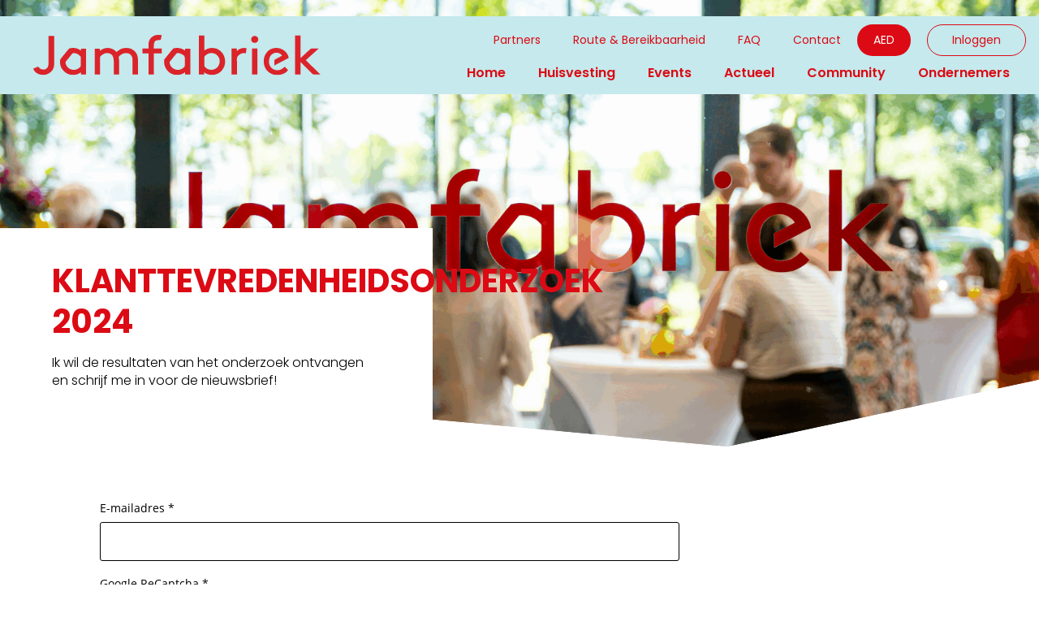

--- FILE ---
content_type: text/html; charset=utf-8
request_url: https://jamfabriek.nl/klanttevredenheidsonderzoek-jamfabriek-2024
body_size: 6347
content:
<!DOCTYPE html>
<html lang="nl">
<head>
    <!--''''''''''''''''''''''''''''''''''''''''''''''''''''''''''''''''''//-->
    <!--                                                                  //-->
    <!--  This site has been developed by:                                //-->
    <!--  The Cre8ion.Lab - The Creative Communication Company            //-->
    <!--  Copyright 2026 - All rights reserved              //-->
    <!--  www.cre8ion.com                                                 //-->
    <!--  info@cre8ion.com                                                //-->
    <!--                                                                  //-->
    <!--''''''''''''''''''''''''''''''''''''''''''''''''''''''''''''''''''//-->
    <meta charset="utf-8">
    <title>Ik wil de resultaten van het onderzoek ontvangen en schrijf me in voor de nieuwsbrief! | JamFabriek</title>
    <meta name="robots" content="index, follow" />
    <meta name="googlebot" content="index, follow" />
    <meta name="author" content="JamFabriek" />
    <link rel="canonical" href="https://jamfabriek.nl/klanttevredenheidsonderzoek-jamfabriek-2024" />

    <meta property="og:type" content="website" />
    <meta property="og:site_name" content="JamFabriek" />
    <meta property="og:locale" content="nl" />
    <meta property="og:title" content="Ik wil de resultaten van het onderzoek ontvangen en schrijf me in voor de nieuwsbrief!" />
    <meta property="og:image" content="https://jamfabriek.nl/cache/ik-wil-de-resultaten-van-het-onderzoek-ontvangen-e.1021/ik-wil-de-resultaten-van-het-onderzoek-ontvangen-e-s1920x1080.png" />

    <meta name="viewport" content="width=device-width, initial-scale=1, user-scalable=yes, minimum-scale=0, maximum-scale=2" />
    <meta name="apple-mobile-web-app-capable" content="yes" />
    <meta name="apple-mobile-web-app-status-bar-style" content="default" />
    <meta http-equiv="X-UA-Compatible" content="IE=edge" />
    <meta name="revisit-after" content="6 days" />
    <link rel="stylesheet" href="/Styles/navigation.css?v=fXr4Vjt2dhLVFDpafeF_iukj0BimFbyYZ2DRQQZgLT8" />

    <script src="https://cdn.cookiecode.nl/dist/latest.js"></script>
    <script defer src="/Scripts/head.min.js?v=BR38ylZ-E1fCK0sjiij8lH7bruMketWNb9PhD6qRRHU"></script>
    <script defer src="https://www.youtube.com/player_api" type="text/plain"></script>

    <link rel="apple-touch-icon" sizes="180x180" href="/images/favicon/apple-touch-icon.png">
    <link rel="icon" type="image/png" sizes="32x32" href="/images/favicon/favicon-32x32.png">
    <link rel="icon" type="image/png" sizes="16x16" href="/images/favicon/favicon-16x16.png">
    <link rel="manifest" href="/images/favicon/site.webmanifest">
    <link rel="shortcut icon" href="/images/favicon/favicon.ico">
    <meta name="msapplication-TileColor" content="#da532c">
    <meta name="msapplication-config" content="/images/favicon/browserconfig.xml">
    <meta name="theme-color" content="#ffffff">

    <!-- Google tag (gtag.js) -->
    <script async src="https://www.googletagmanager.com/gtag/js?id=G-YYTXNM8M41"></script>
    <script>
        window.dataLayer = window.dataLayer || [];
        function gtag() { dataLayer.push(arguments); }
        gtag('js', new Date());

        gtag('config', 'G-YYTXNM8M41');
    </script>

</head>
<body style="display: none;">
    <ul class="skip-links">
        <li><a href="#main" class="screen-reader-shortcut"> Door naar de hoofd inhoud</a></li>
        <li><a href="#footer" class="screen-reader-shortcut"> Spring naar de voettekst</a></li>
        <li><a href="#top" class="screen-reader-shortcut"> Naar navigatie</a></li>
    </ul>

    <div class="body-flex">
        <img id="body-bg-decoration" src="/Images/body_bg_decoration.svg" alt="" loading="lazy" />
        <div class="backdrop"></div>
        
<header class="header">
    <div class="grid grid-pad">
        <div class="header-inner col-1-1 flex flex-nowrap align-center justify-space-between">
            <a class="logo-link" rel="home" title="Naar de homepage" href="https://jamfabriek.nl">
                <img src="/images/jamfabriek_logo_red.svg" alt="De Jamfabriek logo" loading="lazy" />
            </a>

            <div class="flex flex-nowrap align-center">
                <nav id="mainMenu" class="mainMenu flex align-center">
                    <div class="flex flex-column align-end">
                        <div class="mainMenu__top flex align-center">
                            <ul>
                                <li class=" item-partners">
                                    <a href="https://jamfabriek.nl/partners" class="item link-partners">Partners</a>
                                    
                                </li>
                            
                                <li class=" item-route-plattegrond">
                                    <a href="https://jamfabriek.nl/route-plattegrond" class="item link-route-plattegrond">Route & Bereikbaarheid</a>
                                    
                                </li>
                            
                                <li class=" item-faq">
                                    <a href="https://jamfabriek.nl/faq" class="item link-faq">FAQ</a>
                                    
                                </li>
                            
                                <li class=" item-contact">
                                    <a href="https://jamfabriek.nl/contact" class="item link-contact">Contact</a>
                                    
                                </li>
                            
                                <li class=" item-aed">
                                    <a href="https://jamfabriek.nl/aed" class="item link-aed">AED</a>
                                    
                                </li>
                            </ul>

                            <div class="mainMenu__right flex align-center">
                                <ul>
                                    <li>
                                        <button type="button"
                                                class="item children">
                                            Inloggen
                                        </button>
                                        <ul class="submenu">
                                            <li>
                                                <a class="subitem" href="https://jamfabriek.nl/inloggen/mijn-omgeving">Mijn omgeving</a>
                                            </li>
                                        </ul>
                                    </li>
                                </ul>

                            </div>
                        </div>

                        <div class="mainMenu__bottom">
                            <ul>
                                <li class=" item-home">
                                    <a href="https://jamfabriek.nl" class="item link-home">Home</a>
                                    
                                </li>
                            
                                <li class=" item-huisvesting">
                                    <a href="https://jamfabriek.nl/huisvesting" class="item link-huisvesting">Huisvesting</a>
                                    
                                </li>
                            
                                <li class=" item-events">
                                    <a href="https://jamfabriek.nl/events" class="item link-events">Events</a>
                                    
                                </li>
                            
                                <li class=" item-actueel">
                                    <a href="https://jamfabriek.nl/actueel" class="item link-actueel">Actueel</a>
                                    
                                </li>
                            
                                <li class=" item-community">
                                    <a href="https://jamfabriek.nl/community" class="item link-community">Community</a>
                                    
                                </li>
                            
                                <li class=" item-ondernemers">
                                    <a href="https://jamfabriek.nl/ondernemers" class="item link-ondernemers">Ondernemers</a>
                                    
                                </li>
                            </ul>
                        </div>


                    </div>
                </nav>

                <div id="triggerMenu">
                    <div class="lines">
                        <span></span>
                        <span></span>
                        <span></span>
                    </div>
                </div>
            </div>

        </div>
    </div>
</header>

<div id="mobile-menu" class="">
    <header class="mobile-menu-header">
        <a class="mobile-logo" rel="home" title="Naar de homepage" href="https://jamfabriek.nl/grasso/home">
            <img src="/images/jamfabriek_logo_red.svg" alt="Jamfabriek" loading="lazy" />
        </a>

        <div class="mobile-close-btn">
            <div class="lines">
                <span></span>
                <span></span>
            </div>
        </div>
    </header>
    <nav class="mobile-nav">



        <div class="mainMenu__bottom flex flex-column">
            <ul>
                <li class=" item-home">
                    <a href="https://jamfabriek.nl" class="item link-home">Home</a>
                    
                </li>
            
                <li class=" item-huisvesting">
                    <a href="https://jamfabriek.nl/huisvesting" class="item link-huisvesting">Huisvesting</a>
                    
                </li>
            
                <li class=" item-events">
                    <a href="https://jamfabriek.nl/events" class="item link-events">Events</a>
                    
                </li>
            
                <li class=" item-actueel">
                    <a href="https://jamfabriek.nl/actueel" class="item link-actueel">Actueel</a>
                    
                </li>
            
                <li class=" item-community">
                    <a href="https://jamfabriek.nl/community" class="item link-community">Community</a>
                    
                </li>
            
                <li class=" item-ondernemers">
                    <a href="https://jamfabriek.nl/ondernemers" class="item link-ondernemers">Ondernemers</a>
                    
                </li>
            </ul>
        </div>
        <div class="mainMenu__top flex flex-column ">
            <ul>
                <li class=" item-partners">
                    <a href="https://jamfabriek.nl/partners" class="item link-partners">Partners</a>
                    
                </li>
            
                <li class=" item-route-plattegrond">
                    <a href="https://jamfabriek.nl/route-plattegrond" class="item link-route-plattegrond">Route & Bereikbaarheid</a>
                    
                </li>
            
                <li class=" item-faq">
                    <a href="https://jamfabriek.nl/faq" class="item link-faq">FAQ</a>
                    
                </li>
            
                <li class=" item-contact">
                    <a href="https://jamfabriek.nl/contact" class="item link-contact">Contact</a>
                    
                </li>
            
                <li class=" item-aed">
                    <a href="https://jamfabriek.nl/aed" class="item link-aed">AED</a>
                    
                </li>
            </ul>
        </div>
        <div class="mainMenu__right flex flex-column">
            <ul>
                <li>
                    <button type="button"
                            class="item children">
                        Inloggen
                    </button>
                    <ul class="submenu">
                        <li>
                            <a class="subitem" href="https://jamfabriek.nl/inloggen/mijn-omgeving">Mijn omgeving</a>
                        </li>
                    </ul>
                </li>
            </ul>

        </div>

    </nav>
</div>

<link rel="stylesheet" href="/Styles/header.css?v=CApHmTpdmtLYle6bbT9nyxv4aVdGL97igOZSO9Q6ggU" />
        <main class="content">
            <div id="main">
                    
    <section class="content-blocks">
        


<section class="contentblock-Header">
    <figure class="header-image bg-image img-w-align center-center" style="background-image: url(https://jamfabriek.nl/cache/klanttevredenheidsonderzoek-2024.1021/klanttevredenheidsonderzoek-2024-s1920x1080.png); "><img alt="Klanttevredenheidsonderzoek 2024" class="bg-image-img" loading="lazy" src="https://jamfabriek.nl/cache/klanttevredenheidsonderzoek-2024.1021/klanttevredenheidsonderzoek-2024-s1920x1080.png" /></figure>
    <figure class="backdrop-img">
        <figure class="blurred-layover"></figure>
    </figure>
    <div class="header-inner flex flex-column justify-end">
        <div class="grid grid-pad">
            <div class="col-5-12 lt-col-6-12 md-col-8-12 sm-col-1-1 no-p">
                <div class="text">
                    <div class="title-container">
                            <h1 class="heading-2 title large">Klanttevredenheidsonderzoek 2024</h1>
                    </div>

                    <div class="text-container">
                        Ik wil de resultaten van het onderzoek ontvangen en schrijf me in voor de nieuwsbrief!
                    </div>
                </div>
            </div>
        </div>
    </div>
</section>

<script defer src="https://www.youtube.com/player_api" type="text/javascript"></script>

<section class="contentblock-Survey">
    <div class="grid grid-pad">
        <div class="col-7-12 push-1-12 md-col-9-12 sm-col-10-12 xs-col-1-1 xs-push-0 form-container">
            <div class="FormId"
                 data-id="40972"
                 data-progress-text="Pagina {0} van {1}"
                 data-next-text="Volgende"
                 data-prev-text="Vorige"
                 data-required-text="Dit veld is verplicht."
                 data-placeholder-text="Selecteer een optie..."
                 data-completed-text=""></div>
            <div class="surveyElement"></div>
        </div>
    </div>
</section>

<script defer src="/scripts/survey.min.js?v=g1qezP0PDqxSSNsoNzTTkEPpYOriC5Pe2sZFcoxmG7s"></script>
    </section>

            </div>
        </main>
        
<footer class="footer ptb-30">
    <div class="grid grid-pad">
        <div class="col-1-1 no-p">
            <div class="col-1-3 sm-col-1-1">

                <div class="newsletter sm-mb-30">
                    <h3>Laatste updates ontvangen?</h3>
                    <form method="post" id="NewsletterForm" action="/mvc/newsletter/index">
                        <input name="__RequestVerificationToken" type="hidden" value="CfDJ8Ouga1NwnkFAtIX81cKB-0VNhxb2PgiPN6I3FNGaGgd95i-DXcedQGVAGsBdPqM5C4wiWS0LbZavw4VC_9iJn3D2NdZ73PV4qkCRX7J8YBg5LBXPCNMfscjGgLKDk7cra-T8Z1WEf2CZTmYNG0RO0NQ" />
                        <input type="hidden" name="subscribe" value="true" />
                        <input type="hidden" name="List" value="2a46932658" />
                        <div class="form-row">
                            <input type="email" id="EmailAddress" name="EmailAddress" placeholder="Inschrijven voor de nieuwsbrief" />
                            <button type="submit"><i class="icon icon-arrow-right"></i></button>
                        </div>
                    </form>
                </div>
                <div class="sm-hide">
                    <div class="socials mt-30 sm-mb-30">
                        <h3>Volg ons op social media</h3>
                        <ul class="no-bullets flex">
                            <li><a target="_blank" href="https://www.instagram.com/jamfabriek_community/"><i class="icon icon-instagram"></i></a></li>
                            <li><a target="_blank" href="https://www.linkedin.com/company/de-jamfabriek/"><i class="icon icon-linkedin"></i></a></li>
                        </ul>
                    </div>
                </div>

            </div>

            <nav class="col-1-3 sm-col-1-1 sm-mb-30">
                <div class="col-1-1 no-p">
                    <h3>Links</h3>
                </div>

                <div class="col-1-2 xs-col-1-1 no-p">
                    <ul class="no-bullets">
                        <li class=" item-home">
                            <a href="https://jamfabriek.nl" class="item link-home">Home</a>
                        </li>
                    
                        <li class=" item-huisvesting">
                            <a href="https://jamfabriek.nl/huisvesting" class="item link-huisvesting">Huisvesting</a>
                        </li>
                    
                        <li class=" item-events">
                            <a href="https://jamfabriek.nl/events" class="item link-events">Events</a>
                        </li>
                    
                        <li class=" item-actueel">
                            <a href="https://jamfabriek.nl/actueel" class="item link-actueel">Actueel</a>
                        </li>
                    
                        <li class=" item-community">
                            <a href="https://jamfabriek.nl/community" class="item link-community">Community</a>
                        </li>
                    
                        <li class=" item-ondernemers">
                            <a href="https://jamfabriek.nl/ondernemers" class="item link-ondernemers">Ondernemers</a>
                        </li>
                    </ul>
                </div>

                <div class="col-1-2 xs-col-1-1 no-p second-footer-menu">
                    <ul class="no-bullets">
                        <li class=" item-partners">
                            <a href="https://jamfabriek.nl/partners" class="item link-partners">Partners</a>
                        </li>
                    
                        <li class=" item-route-plattegrond">
                            <a href="https://jamfabriek.nl/route-plattegrond" class="item link-route-plattegrond">Route & Bereikbaarheid</a>
                        </li>
                    
                        <li class=" item-faq">
                            <a href="https://jamfabriek.nl/faq" class="item link-faq">FAQ</a>
                        </li>
                    
                        <li class=" item-contact">
                            <a href="https://jamfabriek.nl/contact" class="item link-contact">Contact</a>
                        </li>
                    
                        <li class=" item-aed">
                            <a href="https://jamfabriek.nl/aed" class="item link-aed">AED</a>
                        </li>
                    </ul>
                </div>
            </nav>

            <div class="col-1-3 sm-col-1-1">
                <h3>Adres en contact</h3>

                <a href="https://maps.app.goo.gl/Jj3Ftq5HnjRkWrXX8">
                    <address>
                        Jamfabriek <br />
                        Helftheuvelweg 11 <br />
                        5222 AV ‘s-Hertogenbosch
                    </address>
                </a>
                <br />
                Telefoonnummer: <a href="tel:0733030201">
                    073-3030201
                </a>
                <br /> 
                <br />
                Voor urgente zaken buiten kantoortijden, bel <a href="tel:0736904244">073-6904244</a>.<br />
                <small>Let op: Je kunt hierbij enkele minuten in de wacht komen te staan.</small>

        
                <div class="mt-20 sm-mb-30">
                    <h3>Route en bereikbaarheid</h3>
                    <ul class="no-bullets">
                        Jamfabriek is eenvoudig per auto of met het OV te bereiken. Er is volop gratis parkeergelegenheid rondom het complex. Uiteraard met laadpalen voor elektrische auto’s.
                    </ul>
                </div>
            </div>
        </div>

        <div class="col-1-1 footer__footer mt-40">
            <div class="flex justify-space-between sm-justify-center align-center">
                <div class="sm-mb-20 sm-text-align-center">Jamfabriek is een community van de <a style="text-decoration: revert;" href="https://nvbim.nl/" target="_blank">BIM</a>.</div>
                <ul class="no-bullets flex">
                    <li class=" item-algemene-voorwaarden">
                        <a href="https://jamfabriek.nl/legal/algemene-voorwaarden" class="item ml-10 link-algemene-voorwaarden">Algemene voorwaarden</a>
                    </li>
                
                    <li class=" item-privacyverklaring">
                        <a href="https://jamfabriek.nl/legal/privacyverklaring" class="item ml-10 link-privacyverklaring">Privacyverklaring</a>
                    </li>
                
                    <li class=" item-cookies">
                        <a href="https://jamfabriek.nl/legal/cookies" class="item ml-10 link-cookies">Cookies</a>
                    </li>
                </ul>
            </div>
        </div>
    </div>
</footer>

<link rel="stylesheet" href="/Styles/footer.css?v=2MlPuGDQESc3uopzUvhZghU6NJMGN1wM1HTklyzj0is" />
<script defer src="/scripts/forms.min.js?v=N5pQ-yg-4_VbzqqQDBRBMCdt3ANskEhxP33GyHQZ2CQ"></script>
    </div>

    <div class="custom-alert">
        <h3>Dank voor het invullen</h3>
        <p> Je bent bijna ingeschreven voor onze nieuwsbrief. Er is een bevestiging via e-mail naar je onderweg.</p>
        <button class="close-btn">Sluit</button>
    </div>
    <div class="custom-alert-overlay"></div>

    <link rel="stylesheet" href="/Styles/styles.css?v=kPKD7uftph5xg8tZ1Dcb9AU7ResLOHhQLiTkSMxvuMg" />
    <script defer src="/Scripts/body.min.js?v=SZV2SHzUBA2aPgwdRJe9N51NW7K1JjanH-VmAsuubIk"></script>
</body>
</html>

--- FILE ---
content_type: text/html; charset=utf-8
request_url: https://www.google.com/recaptcha/api2/anchor?ar=1&k=6LeIFwkqAAAAAHyDTqFrmTQpG7FMZbf1aoN9ExHi&co=aHR0cHM6Ly9qYW1mYWJyaWVrLm5sOjQ0Mw..&hl=en&v=PoyoqOPhxBO7pBk68S4YbpHZ&size=normal&anchor-ms=20000&execute-ms=30000&cb=i443b4pybikc
body_size: 49482
content:
<!DOCTYPE HTML><html dir="ltr" lang="en"><head><meta http-equiv="Content-Type" content="text/html; charset=UTF-8">
<meta http-equiv="X-UA-Compatible" content="IE=edge">
<title>reCAPTCHA</title>
<style type="text/css">
/* cyrillic-ext */
@font-face {
  font-family: 'Roboto';
  font-style: normal;
  font-weight: 400;
  font-stretch: 100%;
  src: url(//fonts.gstatic.com/s/roboto/v48/KFO7CnqEu92Fr1ME7kSn66aGLdTylUAMa3GUBHMdazTgWw.woff2) format('woff2');
  unicode-range: U+0460-052F, U+1C80-1C8A, U+20B4, U+2DE0-2DFF, U+A640-A69F, U+FE2E-FE2F;
}
/* cyrillic */
@font-face {
  font-family: 'Roboto';
  font-style: normal;
  font-weight: 400;
  font-stretch: 100%;
  src: url(//fonts.gstatic.com/s/roboto/v48/KFO7CnqEu92Fr1ME7kSn66aGLdTylUAMa3iUBHMdazTgWw.woff2) format('woff2');
  unicode-range: U+0301, U+0400-045F, U+0490-0491, U+04B0-04B1, U+2116;
}
/* greek-ext */
@font-face {
  font-family: 'Roboto';
  font-style: normal;
  font-weight: 400;
  font-stretch: 100%;
  src: url(//fonts.gstatic.com/s/roboto/v48/KFO7CnqEu92Fr1ME7kSn66aGLdTylUAMa3CUBHMdazTgWw.woff2) format('woff2');
  unicode-range: U+1F00-1FFF;
}
/* greek */
@font-face {
  font-family: 'Roboto';
  font-style: normal;
  font-weight: 400;
  font-stretch: 100%;
  src: url(//fonts.gstatic.com/s/roboto/v48/KFO7CnqEu92Fr1ME7kSn66aGLdTylUAMa3-UBHMdazTgWw.woff2) format('woff2');
  unicode-range: U+0370-0377, U+037A-037F, U+0384-038A, U+038C, U+038E-03A1, U+03A3-03FF;
}
/* math */
@font-face {
  font-family: 'Roboto';
  font-style: normal;
  font-weight: 400;
  font-stretch: 100%;
  src: url(//fonts.gstatic.com/s/roboto/v48/KFO7CnqEu92Fr1ME7kSn66aGLdTylUAMawCUBHMdazTgWw.woff2) format('woff2');
  unicode-range: U+0302-0303, U+0305, U+0307-0308, U+0310, U+0312, U+0315, U+031A, U+0326-0327, U+032C, U+032F-0330, U+0332-0333, U+0338, U+033A, U+0346, U+034D, U+0391-03A1, U+03A3-03A9, U+03B1-03C9, U+03D1, U+03D5-03D6, U+03F0-03F1, U+03F4-03F5, U+2016-2017, U+2034-2038, U+203C, U+2040, U+2043, U+2047, U+2050, U+2057, U+205F, U+2070-2071, U+2074-208E, U+2090-209C, U+20D0-20DC, U+20E1, U+20E5-20EF, U+2100-2112, U+2114-2115, U+2117-2121, U+2123-214F, U+2190, U+2192, U+2194-21AE, U+21B0-21E5, U+21F1-21F2, U+21F4-2211, U+2213-2214, U+2216-22FF, U+2308-230B, U+2310, U+2319, U+231C-2321, U+2336-237A, U+237C, U+2395, U+239B-23B7, U+23D0, U+23DC-23E1, U+2474-2475, U+25AF, U+25B3, U+25B7, U+25BD, U+25C1, U+25CA, U+25CC, U+25FB, U+266D-266F, U+27C0-27FF, U+2900-2AFF, U+2B0E-2B11, U+2B30-2B4C, U+2BFE, U+3030, U+FF5B, U+FF5D, U+1D400-1D7FF, U+1EE00-1EEFF;
}
/* symbols */
@font-face {
  font-family: 'Roboto';
  font-style: normal;
  font-weight: 400;
  font-stretch: 100%;
  src: url(//fonts.gstatic.com/s/roboto/v48/KFO7CnqEu92Fr1ME7kSn66aGLdTylUAMaxKUBHMdazTgWw.woff2) format('woff2');
  unicode-range: U+0001-000C, U+000E-001F, U+007F-009F, U+20DD-20E0, U+20E2-20E4, U+2150-218F, U+2190, U+2192, U+2194-2199, U+21AF, U+21E6-21F0, U+21F3, U+2218-2219, U+2299, U+22C4-22C6, U+2300-243F, U+2440-244A, U+2460-24FF, U+25A0-27BF, U+2800-28FF, U+2921-2922, U+2981, U+29BF, U+29EB, U+2B00-2BFF, U+4DC0-4DFF, U+FFF9-FFFB, U+10140-1018E, U+10190-1019C, U+101A0, U+101D0-101FD, U+102E0-102FB, U+10E60-10E7E, U+1D2C0-1D2D3, U+1D2E0-1D37F, U+1F000-1F0FF, U+1F100-1F1AD, U+1F1E6-1F1FF, U+1F30D-1F30F, U+1F315, U+1F31C, U+1F31E, U+1F320-1F32C, U+1F336, U+1F378, U+1F37D, U+1F382, U+1F393-1F39F, U+1F3A7-1F3A8, U+1F3AC-1F3AF, U+1F3C2, U+1F3C4-1F3C6, U+1F3CA-1F3CE, U+1F3D4-1F3E0, U+1F3ED, U+1F3F1-1F3F3, U+1F3F5-1F3F7, U+1F408, U+1F415, U+1F41F, U+1F426, U+1F43F, U+1F441-1F442, U+1F444, U+1F446-1F449, U+1F44C-1F44E, U+1F453, U+1F46A, U+1F47D, U+1F4A3, U+1F4B0, U+1F4B3, U+1F4B9, U+1F4BB, U+1F4BF, U+1F4C8-1F4CB, U+1F4D6, U+1F4DA, U+1F4DF, U+1F4E3-1F4E6, U+1F4EA-1F4ED, U+1F4F7, U+1F4F9-1F4FB, U+1F4FD-1F4FE, U+1F503, U+1F507-1F50B, U+1F50D, U+1F512-1F513, U+1F53E-1F54A, U+1F54F-1F5FA, U+1F610, U+1F650-1F67F, U+1F687, U+1F68D, U+1F691, U+1F694, U+1F698, U+1F6AD, U+1F6B2, U+1F6B9-1F6BA, U+1F6BC, U+1F6C6-1F6CF, U+1F6D3-1F6D7, U+1F6E0-1F6EA, U+1F6F0-1F6F3, U+1F6F7-1F6FC, U+1F700-1F7FF, U+1F800-1F80B, U+1F810-1F847, U+1F850-1F859, U+1F860-1F887, U+1F890-1F8AD, U+1F8B0-1F8BB, U+1F8C0-1F8C1, U+1F900-1F90B, U+1F93B, U+1F946, U+1F984, U+1F996, U+1F9E9, U+1FA00-1FA6F, U+1FA70-1FA7C, U+1FA80-1FA89, U+1FA8F-1FAC6, U+1FACE-1FADC, U+1FADF-1FAE9, U+1FAF0-1FAF8, U+1FB00-1FBFF;
}
/* vietnamese */
@font-face {
  font-family: 'Roboto';
  font-style: normal;
  font-weight: 400;
  font-stretch: 100%;
  src: url(//fonts.gstatic.com/s/roboto/v48/KFO7CnqEu92Fr1ME7kSn66aGLdTylUAMa3OUBHMdazTgWw.woff2) format('woff2');
  unicode-range: U+0102-0103, U+0110-0111, U+0128-0129, U+0168-0169, U+01A0-01A1, U+01AF-01B0, U+0300-0301, U+0303-0304, U+0308-0309, U+0323, U+0329, U+1EA0-1EF9, U+20AB;
}
/* latin-ext */
@font-face {
  font-family: 'Roboto';
  font-style: normal;
  font-weight: 400;
  font-stretch: 100%;
  src: url(//fonts.gstatic.com/s/roboto/v48/KFO7CnqEu92Fr1ME7kSn66aGLdTylUAMa3KUBHMdazTgWw.woff2) format('woff2');
  unicode-range: U+0100-02BA, U+02BD-02C5, U+02C7-02CC, U+02CE-02D7, U+02DD-02FF, U+0304, U+0308, U+0329, U+1D00-1DBF, U+1E00-1E9F, U+1EF2-1EFF, U+2020, U+20A0-20AB, U+20AD-20C0, U+2113, U+2C60-2C7F, U+A720-A7FF;
}
/* latin */
@font-face {
  font-family: 'Roboto';
  font-style: normal;
  font-weight: 400;
  font-stretch: 100%;
  src: url(//fonts.gstatic.com/s/roboto/v48/KFO7CnqEu92Fr1ME7kSn66aGLdTylUAMa3yUBHMdazQ.woff2) format('woff2');
  unicode-range: U+0000-00FF, U+0131, U+0152-0153, U+02BB-02BC, U+02C6, U+02DA, U+02DC, U+0304, U+0308, U+0329, U+2000-206F, U+20AC, U+2122, U+2191, U+2193, U+2212, U+2215, U+FEFF, U+FFFD;
}
/* cyrillic-ext */
@font-face {
  font-family: 'Roboto';
  font-style: normal;
  font-weight: 500;
  font-stretch: 100%;
  src: url(//fonts.gstatic.com/s/roboto/v48/KFO7CnqEu92Fr1ME7kSn66aGLdTylUAMa3GUBHMdazTgWw.woff2) format('woff2');
  unicode-range: U+0460-052F, U+1C80-1C8A, U+20B4, U+2DE0-2DFF, U+A640-A69F, U+FE2E-FE2F;
}
/* cyrillic */
@font-face {
  font-family: 'Roboto';
  font-style: normal;
  font-weight: 500;
  font-stretch: 100%;
  src: url(//fonts.gstatic.com/s/roboto/v48/KFO7CnqEu92Fr1ME7kSn66aGLdTylUAMa3iUBHMdazTgWw.woff2) format('woff2');
  unicode-range: U+0301, U+0400-045F, U+0490-0491, U+04B0-04B1, U+2116;
}
/* greek-ext */
@font-face {
  font-family: 'Roboto';
  font-style: normal;
  font-weight: 500;
  font-stretch: 100%;
  src: url(//fonts.gstatic.com/s/roboto/v48/KFO7CnqEu92Fr1ME7kSn66aGLdTylUAMa3CUBHMdazTgWw.woff2) format('woff2');
  unicode-range: U+1F00-1FFF;
}
/* greek */
@font-face {
  font-family: 'Roboto';
  font-style: normal;
  font-weight: 500;
  font-stretch: 100%;
  src: url(//fonts.gstatic.com/s/roboto/v48/KFO7CnqEu92Fr1ME7kSn66aGLdTylUAMa3-UBHMdazTgWw.woff2) format('woff2');
  unicode-range: U+0370-0377, U+037A-037F, U+0384-038A, U+038C, U+038E-03A1, U+03A3-03FF;
}
/* math */
@font-face {
  font-family: 'Roboto';
  font-style: normal;
  font-weight: 500;
  font-stretch: 100%;
  src: url(//fonts.gstatic.com/s/roboto/v48/KFO7CnqEu92Fr1ME7kSn66aGLdTylUAMawCUBHMdazTgWw.woff2) format('woff2');
  unicode-range: U+0302-0303, U+0305, U+0307-0308, U+0310, U+0312, U+0315, U+031A, U+0326-0327, U+032C, U+032F-0330, U+0332-0333, U+0338, U+033A, U+0346, U+034D, U+0391-03A1, U+03A3-03A9, U+03B1-03C9, U+03D1, U+03D5-03D6, U+03F0-03F1, U+03F4-03F5, U+2016-2017, U+2034-2038, U+203C, U+2040, U+2043, U+2047, U+2050, U+2057, U+205F, U+2070-2071, U+2074-208E, U+2090-209C, U+20D0-20DC, U+20E1, U+20E5-20EF, U+2100-2112, U+2114-2115, U+2117-2121, U+2123-214F, U+2190, U+2192, U+2194-21AE, U+21B0-21E5, U+21F1-21F2, U+21F4-2211, U+2213-2214, U+2216-22FF, U+2308-230B, U+2310, U+2319, U+231C-2321, U+2336-237A, U+237C, U+2395, U+239B-23B7, U+23D0, U+23DC-23E1, U+2474-2475, U+25AF, U+25B3, U+25B7, U+25BD, U+25C1, U+25CA, U+25CC, U+25FB, U+266D-266F, U+27C0-27FF, U+2900-2AFF, U+2B0E-2B11, U+2B30-2B4C, U+2BFE, U+3030, U+FF5B, U+FF5D, U+1D400-1D7FF, U+1EE00-1EEFF;
}
/* symbols */
@font-face {
  font-family: 'Roboto';
  font-style: normal;
  font-weight: 500;
  font-stretch: 100%;
  src: url(//fonts.gstatic.com/s/roboto/v48/KFO7CnqEu92Fr1ME7kSn66aGLdTylUAMaxKUBHMdazTgWw.woff2) format('woff2');
  unicode-range: U+0001-000C, U+000E-001F, U+007F-009F, U+20DD-20E0, U+20E2-20E4, U+2150-218F, U+2190, U+2192, U+2194-2199, U+21AF, U+21E6-21F0, U+21F3, U+2218-2219, U+2299, U+22C4-22C6, U+2300-243F, U+2440-244A, U+2460-24FF, U+25A0-27BF, U+2800-28FF, U+2921-2922, U+2981, U+29BF, U+29EB, U+2B00-2BFF, U+4DC0-4DFF, U+FFF9-FFFB, U+10140-1018E, U+10190-1019C, U+101A0, U+101D0-101FD, U+102E0-102FB, U+10E60-10E7E, U+1D2C0-1D2D3, U+1D2E0-1D37F, U+1F000-1F0FF, U+1F100-1F1AD, U+1F1E6-1F1FF, U+1F30D-1F30F, U+1F315, U+1F31C, U+1F31E, U+1F320-1F32C, U+1F336, U+1F378, U+1F37D, U+1F382, U+1F393-1F39F, U+1F3A7-1F3A8, U+1F3AC-1F3AF, U+1F3C2, U+1F3C4-1F3C6, U+1F3CA-1F3CE, U+1F3D4-1F3E0, U+1F3ED, U+1F3F1-1F3F3, U+1F3F5-1F3F7, U+1F408, U+1F415, U+1F41F, U+1F426, U+1F43F, U+1F441-1F442, U+1F444, U+1F446-1F449, U+1F44C-1F44E, U+1F453, U+1F46A, U+1F47D, U+1F4A3, U+1F4B0, U+1F4B3, U+1F4B9, U+1F4BB, U+1F4BF, U+1F4C8-1F4CB, U+1F4D6, U+1F4DA, U+1F4DF, U+1F4E3-1F4E6, U+1F4EA-1F4ED, U+1F4F7, U+1F4F9-1F4FB, U+1F4FD-1F4FE, U+1F503, U+1F507-1F50B, U+1F50D, U+1F512-1F513, U+1F53E-1F54A, U+1F54F-1F5FA, U+1F610, U+1F650-1F67F, U+1F687, U+1F68D, U+1F691, U+1F694, U+1F698, U+1F6AD, U+1F6B2, U+1F6B9-1F6BA, U+1F6BC, U+1F6C6-1F6CF, U+1F6D3-1F6D7, U+1F6E0-1F6EA, U+1F6F0-1F6F3, U+1F6F7-1F6FC, U+1F700-1F7FF, U+1F800-1F80B, U+1F810-1F847, U+1F850-1F859, U+1F860-1F887, U+1F890-1F8AD, U+1F8B0-1F8BB, U+1F8C0-1F8C1, U+1F900-1F90B, U+1F93B, U+1F946, U+1F984, U+1F996, U+1F9E9, U+1FA00-1FA6F, U+1FA70-1FA7C, U+1FA80-1FA89, U+1FA8F-1FAC6, U+1FACE-1FADC, U+1FADF-1FAE9, U+1FAF0-1FAF8, U+1FB00-1FBFF;
}
/* vietnamese */
@font-face {
  font-family: 'Roboto';
  font-style: normal;
  font-weight: 500;
  font-stretch: 100%;
  src: url(//fonts.gstatic.com/s/roboto/v48/KFO7CnqEu92Fr1ME7kSn66aGLdTylUAMa3OUBHMdazTgWw.woff2) format('woff2');
  unicode-range: U+0102-0103, U+0110-0111, U+0128-0129, U+0168-0169, U+01A0-01A1, U+01AF-01B0, U+0300-0301, U+0303-0304, U+0308-0309, U+0323, U+0329, U+1EA0-1EF9, U+20AB;
}
/* latin-ext */
@font-face {
  font-family: 'Roboto';
  font-style: normal;
  font-weight: 500;
  font-stretch: 100%;
  src: url(//fonts.gstatic.com/s/roboto/v48/KFO7CnqEu92Fr1ME7kSn66aGLdTylUAMa3KUBHMdazTgWw.woff2) format('woff2');
  unicode-range: U+0100-02BA, U+02BD-02C5, U+02C7-02CC, U+02CE-02D7, U+02DD-02FF, U+0304, U+0308, U+0329, U+1D00-1DBF, U+1E00-1E9F, U+1EF2-1EFF, U+2020, U+20A0-20AB, U+20AD-20C0, U+2113, U+2C60-2C7F, U+A720-A7FF;
}
/* latin */
@font-face {
  font-family: 'Roboto';
  font-style: normal;
  font-weight: 500;
  font-stretch: 100%;
  src: url(//fonts.gstatic.com/s/roboto/v48/KFO7CnqEu92Fr1ME7kSn66aGLdTylUAMa3yUBHMdazQ.woff2) format('woff2');
  unicode-range: U+0000-00FF, U+0131, U+0152-0153, U+02BB-02BC, U+02C6, U+02DA, U+02DC, U+0304, U+0308, U+0329, U+2000-206F, U+20AC, U+2122, U+2191, U+2193, U+2212, U+2215, U+FEFF, U+FFFD;
}
/* cyrillic-ext */
@font-face {
  font-family: 'Roboto';
  font-style: normal;
  font-weight: 900;
  font-stretch: 100%;
  src: url(//fonts.gstatic.com/s/roboto/v48/KFO7CnqEu92Fr1ME7kSn66aGLdTylUAMa3GUBHMdazTgWw.woff2) format('woff2');
  unicode-range: U+0460-052F, U+1C80-1C8A, U+20B4, U+2DE0-2DFF, U+A640-A69F, U+FE2E-FE2F;
}
/* cyrillic */
@font-face {
  font-family: 'Roboto';
  font-style: normal;
  font-weight: 900;
  font-stretch: 100%;
  src: url(//fonts.gstatic.com/s/roboto/v48/KFO7CnqEu92Fr1ME7kSn66aGLdTylUAMa3iUBHMdazTgWw.woff2) format('woff2');
  unicode-range: U+0301, U+0400-045F, U+0490-0491, U+04B0-04B1, U+2116;
}
/* greek-ext */
@font-face {
  font-family: 'Roboto';
  font-style: normal;
  font-weight: 900;
  font-stretch: 100%;
  src: url(//fonts.gstatic.com/s/roboto/v48/KFO7CnqEu92Fr1ME7kSn66aGLdTylUAMa3CUBHMdazTgWw.woff2) format('woff2');
  unicode-range: U+1F00-1FFF;
}
/* greek */
@font-face {
  font-family: 'Roboto';
  font-style: normal;
  font-weight: 900;
  font-stretch: 100%;
  src: url(//fonts.gstatic.com/s/roboto/v48/KFO7CnqEu92Fr1ME7kSn66aGLdTylUAMa3-UBHMdazTgWw.woff2) format('woff2');
  unicode-range: U+0370-0377, U+037A-037F, U+0384-038A, U+038C, U+038E-03A1, U+03A3-03FF;
}
/* math */
@font-face {
  font-family: 'Roboto';
  font-style: normal;
  font-weight: 900;
  font-stretch: 100%;
  src: url(//fonts.gstatic.com/s/roboto/v48/KFO7CnqEu92Fr1ME7kSn66aGLdTylUAMawCUBHMdazTgWw.woff2) format('woff2');
  unicode-range: U+0302-0303, U+0305, U+0307-0308, U+0310, U+0312, U+0315, U+031A, U+0326-0327, U+032C, U+032F-0330, U+0332-0333, U+0338, U+033A, U+0346, U+034D, U+0391-03A1, U+03A3-03A9, U+03B1-03C9, U+03D1, U+03D5-03D6, U+03F0-03F1, U+03F4-03F5, U+2016-2017, U+2034-2038, U+203C, U+2040, U+2043, U+2047, U+2050, U+2057, U+205F, U+2070-2071, U+2074-208E, U+2090-209C, U+20D0-20DC, U+20E1, U+20E5-20EF, U+2100-2112, U+2114-2115, U+2117-2121, U+2123-214F, U+2190, U+2192, U+2194-21AE, U+21B0-21E5, U+21F1-21F2, U+21F4-2211, U+2213-2214, U+2216-22FF, U+2308-230B, U+2310, U+2319, U+231C-2321, U+2336-237A, U+237C, U+2395, U+239B-23B7, U+23D0, U+23DC-23E1, U+2474-2475, U+25AF, U+25B3, U+25B7, U+25BD, U+25C1, U+25CA, U+25CC, U+25FB, U+266D-266F, U+27C0-27FF, U+2900-2AFF, U+2B0E-2B11, U+2B30-2B4C, U+2BFE, U+3030, U+FF5B, U+FF5D, U+1D400-1D7FF, U+1EE00-1EEFF;
}
/* symbols */
@font-face {
  font-family: 'Roboto';
  font-style: normal;
  font-weight: 900;
  font-stretch: 100%;
  src: url(//fonts.gstatic.com/s/roboto/v48/KFO7CnqEu92Fr1ME7kSn66aGLdTylUAMaxKUBHMdazTgWw.woff2) format('woff2');
  unicode-range: U+0001-000C, U+000E-001F, U+007F-009F, U+20DD-20E0, U+20E2-20E4, U+2150-218F, U+2190, U+2192, U+2194-2199, U+21AF, U+21E6-21F0, U+21F3, U+2218-2219, U+2299, U+22C4-22C6, U+2300-243F, U+2440-244A, U+2460-24FF, U+25A0-27BF, U+2800-28FF, U+2921-2922, U+2981, U+29BF, U+29EB, U+2B00-2BFF, U+4DC0-4DFF, U+FFF9-FFFB, U+10140-1018E, U+10190-1019C, U+101A0, U+101D0-101FD, U+102E0-102FB, U+10E60-10E7E, U+1D2C0-1D2D3, U+1D2E0-1D37F, U+1F000-1F0FF, U+1F100-1F1AD, U+1F1E6-1F1FF, U+1F30D-1F30F, U+1F315, U+1F31C, U+1F31E, U+1F320-1F32C, U+1F336, U+1F378, U+1F37D, U+1F382, U+1F393-1F39F, U+1F3A7-1F3A8, U+1F3AC-1F3AF, U+1F3C2, U+1F3C4-1F3C6, U+1F3CA-1F3CE, U+1F3D4-1F3E0, U+1F3ED, U+1F3F1-1F3F3, U+1F3F5-1F3F7, U+1F408, U+1F415, U+1F41F, U+1F426, U+1F43F, U+1F441-1F442, U+1F444, U+1F446-1F449, U+1F44C-1F44E, U+1F453, U+1F46A, U+1F47D, U+1F4A3, U+1F4B0, U+1F4B3, U+1F4B9, U+1F4BB, U+1F4BF, U+1F4C8-1F4CB, U+1F4D6, U+1F4DA, U+1F4DF, U+1F4E3-1F4E6, U+1F4EA-1F4ED, U+1F4F7, U+1F4F9-1F4FB, U+1F4FD-1F4FE, U+1F503, U+1F507-1F50B, U+1F50D, U+1F512-1F513, U+1F53E-1F54A, U+1F54F-1F5FA, U+1F610, U+1F650-1F67F, U+1F687, U+1F68D, U+1F691, U+1F694, U+1F698, U+1F6AD, U+1F6B2, U+1F6B9-1F6BA, U+1F6BC, U+1F6C6-1F6CF, U+1F6D3-1F6D7, U+1F6E0-1F6EA, U+1F6F0-1F6F3, U+1F6F7-1F6FC, U+1F700-1F7FF, U+1F800-1F80B, U+1F810-1F847, U+1F850-1F859, U+1F860-1F887, U+1F890-1F8AD, U+1F8B0-1F8BB, U+1F8C0-1F8C1, U+1F900-1F90B, U+1F93B, U+1F946, U+1F984, U+1F996, U+1F9E9, U+1FA00-1FA6F, U+1FA70-1FA7C, U+1FA80-1FA89, U+1FA8F-1FAC6, U+1FACE-1FADC, U+1FADF-1FAE9, U+1FAF0-1FAF8, U+1FB00-1FBFF;
}
/* vietnamese */
@font-face {
  font-family: 'Roboto';
  font-style: normal;
  font-weight: 900;
  font-stretch: 100%;
  src: url(//fonts.gstatic.com/s/roboto/v48/KFO7CnqEu92Fr1ME7kSn66aGLdTylUAMa3OUBHMdazTgWw.woff2) format('woff2');
  unicode-range: U+0102-0103, U+0110-0111, U+0128-0129, U+0168-0169, U+01A0-01A1, U+01AF-01B0, U+0300-0301, U+0303-0304, U+0308-0309, U+0323, U+0329, U+1EA0-1EF9, U+20AB;
}
/* latin-ext */
@font-face {
  font-family: 'Roboto';
  font-style: normal;
  font-weight: 900;
  font-stretch: 100%;
  src: url(//fonts.gstatic.com/s/roboto/v48/KFO7CnqEu92Fr1ME7kSn66aGLdTylUAMa3KUBHMdazTgWw.woff2) format('woff2');
  unicode-range: U+0100-02BA, U+02BD-02C5, U+02C7-02CC, U+02CE-02D7, U+02DD-02FF, U+0304, U+0308, U+0329, U+1D00-1DBF, U+1E00-1E9F, U+1EF2-1EFF, U+2020, U+20A0-20AB, U+20AD-20C0, U+2113, U+2C60-2C7F, U+A720-A7FF;
}
/* latin */
@font-face {
  font-family: 'Roboto';
  font-style: normal;
  font-weight: 900;
  font-stretch: 100%;
  src: url(//fonts.gstatic.com/s/roboto/v48/KFO7CnqEu92Fr1ME7kSn66aGLdTylUAMa3yUBHMdazQ.woff2) format('woff2');
  unicode-range: U+0000-00FF, U+0131, U+0152-0153, U+02BB-02BC, U+02C6, U+02DA, U+02DC, U+0304, U+0308, U+0329, U+2000-206F, U+20AC, U+2122, U+2191, U+2193, U+2212, U+2215, U+FEFF, U+FFFD;
}

</style>
<link rel="stylesheet" type="text/css" href="https://www.gstatic.com/recaptcha/releases/PoyoqOPhxBO7pBk68S4YbpHZ/styles__ltr.css">
<script nonce="i-Tu0fqNImrl8-NrQ0TyVg" type="text/javascript">window['__recaptcha_api'] = 'https://www.google.com/recaptcha/api2/';</script>
<script type="text/javascript" src="https://www.gstatic.com/recaptcha/releases/PoyoqOPhxBO7pBk68S4YbpHZ/recaptcha__en.js" nonce="i-Tu0fqNImrl8-NrQ0TyVg">
      
    </script></head>
<body><div id="rc-anchor-alert" class="rc-anchor-alert"></div>
<input type="hidden" id="recaptcha-token" value="[base64]">
<script type="text/javascript" nonce="i-Tu0fqNImrl8-NrQ0TyVg">
      recaptcha.anchor.Main.init("[\x22ainput\x22,[\x22bgdata\x22,\x22\x22,\[base64]/[base64]/[base64]/[base64]/[base64]/[base64]/[base64]/[base64]/[base64]/[base64]\\u003d\x22,\[base64]\x22,\[base64]/w57DiMK1w47Ci8OKAcKYRQHCnlDDhcORwpjCp8O1w7HCoMKXA8OEw6k3XkNFNVDDm8ODKcOAwpBYw6YKw6/DtsKOw6c2wp7DmcKVcMOEw4Bhw4oXC8Owdg7Cu3/CvFVXw6TCn8KDDCvCg1EJPk/[base64]/[base64]/wo/Dp8OkKMKHw6vCosKZw6xsQnFYwozCjybCp8KiwrLCr8KCNsOOwqXCjQtqw5DCl3gAwpfCsXQxwqEPwoPDhnEFwosnw43CtsOpZTHDk2rCnSHClRMEw7LDsXPDvhTDm0fCp8K9w7jCo0YbTMOFwo/[base64]/DgsKPw7XDsTsqcsOMVsK4PybDiAvDqEjDlsOIew7CrQ9zwqJNw5DCmsKhFF14wp4gw6XCu0rDmlvDtgDDuMOrVwDCs2EDOlsnw4x0w4LCjcOObg5Ww4gSd1gdXk0fIDvDvsKqwo7Dp07Dp0ZgLR92wrvDs2XDkwfDm8KSL2LDn8KWSxrCpsK3GAohJB5OKEx/NGzDtxtGwrFQwoQjPMOkc8K7wozDnThCKcOqHHnCm8KnwpbCrsKvwrrDqcOBw6XDgyjDi8KLHcKxwooXw6DCr2PDqm/[base64]/wo95w7LDpcOgMcKIw4JPQB4MbsK0w5kSwpcJUxtoNjfDoX/CglRyw6bDrxg2SGMdw7cRw6DDhcOSHcKmw43Cl8KeLcOAHcO8wrk5w7bCp2Njwr1VwrJfF8KWw7jCqMOTVW3CvcOiwqx3B8OUwovCosK0D8O4woRGYxTDin58wovCuQzDo8OKDsOaHzVRw5rCqT0Wwqx5FsKGCm/CtMKPw7dnwpLDsMKBEMOAwqwREsKbesOBw6k8wp1Xw4nCjsK8woV+w6/DtMObwrPDnMOdR8ONw61QfHcSFcK+TGrDvVHCqW/ClMKcXVpywqNlw79Qwq7CtQkcw5vCosKgw7Q4AMOyw6zDohQEw4daRGDDk2Avw6YVDSdEBDDDpX0YG1hVwpRsw6cYwqLCvsO1w5jCpX/[base64]/Co0vCkcOmXcO/EXPDjTgvw5bCqmnDokQHw5tFZCRAVRZ8w7ZGRB9ew5PDryZ6BMOyQMKTCgd8EhLDh8Klwo51wrPDh3E2wq/CoABlNsK+bMKGRnvCmk/Dg8KbMcKLwpPDo8OwPMKKYcKZDjYmw4ZZwr7CpARBW8OvwoYKwq7CpcKwKijDosOqwrlTOlLCog1vwrjDkQLDmMOSNMOZXMOlSsOvLxPDv1sPOcKnTsODwpzDvmZcGsO4wpZzNgzCm8ObwqDDoMOcPWdWwqnCu3zDqRsQw6gkw7lWwp/[base64]/Do1BKY0XDvsKlFBDDi8KpwpdNw5cWW8O/SmBMQsOmNWFRw5d5woIUw6jDqMOQwrwuangcwowjacOywp3DgXpCBUdVw7IqVEfCmMOFw5hfwqYKw5LDtsKew5Nsw4hLwqrCtcKlw7/Dr1jDjsK+djRIPVx0wqtywpFAZsOnw4PDp3AEFzLDlsKywrlEwrl/R8Kaw55HW13CtgVZwqMsw47CnTXDuyo5w5jCv2jCnDHDucOFw6o5aRgMw7U+FsKOZsKZw6rCi0PDoyHCkivDmMOLw5fDg8OLc8OsE8ORw75FwrsjP0VnZMKdEcO3w5ExVUxodAx8bMKjaypjVy7ChMK9wqk9w40MJTLDs8OfZcOaBMK8w7/DhMKMVgBvw6/[base64]/CljhCTHjChiHDjsKFw4DDqsO3w7FVLUbDv8Klw4PDhnkBwoo4LMKkw6rDpTTChjhGPsOcw6N+P3spI8OyLsKzOBzDoArCvCAyw7XCkl4mwpbDnAhcwobDghwuCEVoNSHDkMK0PExEeMK8IwFEw5oONzcpXktCH2Q+w5/DlsK9wo/DqHPDozdcwpk6w5rCjwbCp8KUwr8IXx5WG8Odw5zDp1Ruw77Dq8KHUnPCnsO4GMKowqcjwqPDmUwNYzUIJWPCsWAnF8Ofwqd8w6Z7wqRFw7fCusONw4YrClsqQsKmw5xwLMKmc8O/[base64]/CvVvCucOZwqBeTcKoP2N5Kw8lwqXDp8OzAsKxw5fCngBbUEvCgmgEwplYw7HCj2lLUBZrworCqz8afnw1FsOiHMOmwokow47DgCXDn2dTw6rDjR4Bw7DCrAExGMORwrJ8w4/DnMOOw53CqsKxNMOzwpXDinoDw5lJw5BnGMKONMKGwpgsTsOJw5sEwpUFZMKWw5c9OhDDksOIwrJ1w7cUecKSI8O9wp/CksOYZxNQcjnDqQXCpy7DicKiWMO/[base64]/EMOeLSlww6hBw41ewp7DlRzCjcO5KD80w5bDhsK4dQAbworCpMO9w5A4wrPDjMOBw6TDvydhJXTCm1QFw6jDucKhLxrCqMKNU8O3TcKlwq/[base64]/[base64]/[base64]/DiVtfPjBow4XCumfDr8O3w4o3w4sgb2l4wq03G08vbMOTw5hkw4Mlw6tzwrzDjsKtw4XDpCDDtn/DhMKkahx/YX/CnMOJwpfCu0vDmgtkJzPClcO/GsOCwrdJHcKGwqrDtsOnJcKPQcKEwrYGw4Yfw7JOwoPDohbCjHxJbMKLw4wlw6kpdAlOwqgNw7bCv8KOw7zCgGM7csOfw4zDqH5ewpzDusO2TcOKbXjCoh/DiSXCssKuU0HDusKtfcOew4ZDcgItNgzDocOZXBXDuV80CClEK2/CrnPDpMKSHcOhBsKKW3/DnyXCjjnDpE5BwqUlWMOJRcO2wr3Ck0wSaHjCvcKeDyhewrRGwqU6wqgDSjQIwpAaMEnCniHCtV97wpLCpMKDwrJtw7jDisOYXGg4c8KHeMK6wodCV8Ovw4ZJVndlw53DmDcYAsKDaMKAOcOPwpgDfsKrwozCkRgXXzsjXMK/[base64]/aXjCnR/DqmnDvsKww59QYMKVw77Dh8OaKMO+w6rDlcOWwrNVwo7DpcK0Hzcyw6/Dp30dfgDCisOYPcOYJxhXfcKLE8KMFl83wpowHjLDjSTDtVXCpMKLMsO8N8K4w7xMXUhLw5FXEsOgbC4tUDXCmsOvw5ApCUh8wotmwrTDvBPDqcOOw5jDlWhlE0p8D3ZIw7pvwqIGw50XI8KMf8OyS8OsVgtcbnzDqn4yQsOGeywvwpDDsCNSwonDm2DCuUDCg8KXwp/ClsOQP8Ova8KcLXnDjlPCpsKnw4DCisKmHynCh8OtCsKdwqLDqBnDisO/VMKpPnZ3SiobDcKlwoXCrErCq8OyCsO/[base64]/[base64]/CpRcmwq05w4nDt8ObwrUxOG15wo1uw7zCu1bCtMOmw4w/wqJ6woMJa8OUw6nCi1Rww5suNHpPw4XDplbCswt0w6cnw4vChl/CjQfDmsOPwq92KMOCw5jCpBE1I8Ovw7wOw7BkX8KyesKRw5Z0WBEpwooQwqQiGistw5Uuw4B7wrwsw5dQBUQefy0Zw49FAkxBBsKkFTbDi0cKAX9twq5LRcKwCEXDsmTCp2wtK0HDuMKywpY8RmjCn3zDhU/Dv8K6CsKnRMKrw590KcOEfcOWw514wqTDhypkwrclJsOfwoLDvcORWMOoVcOtfVTCisOLWMO2w6VKw7l0BU0xdsKcwo3CiXrDljvDlFTDuMKiwqluwo5pwoTCtV5qDkNZw6lnShrClTYPSCjCpxnClWtQWUMgLGrClsO/C8OqcMOew6PCvAjDhsKCO8OLw6JMcMOCQUnCjMKNO39DNMOFAlLCu8OTdQfCosKiw5/[base64]/DtA/CosOqwoUpwpQnwpNyUFcNeh7CjgcOw7YQw65qw7XDo2/DpRbDu8KUOHULwqbCp8Onw6fCmSDCqsK7WsKUwodHwr1dajZrTsKbw6LDncKvwp/ChMKwIcOWbRLDiiFZwqLDq8O7NMKtw49ewoRaHMOWw59+YE7CvcOzwo1KacKXCzbCpcKMCi5yKGBGSDvCiUVmbXbDt8K9InZZW8ONVcKqw7XChG3Ds8OOw6opw67CmhbCk8OxFHXCvcOfecKPAlHDozvChVNqw7tYwo9xw47CnkjDkcO7fSHDqcOBJmHDmR/DjXssw67DgiIOw5w2w4nCtR4wwqIeN8KzQMKKw5nCjx0awqDCoMOrR8Klwq9Nw79lwofDoAVQO23ClzHCksKLw43DklfDhC1vNDMlFcKnwqRvwofCucOtwrTDvGfCgAkOw4gaVMK6wp3Do8KGw4HCsj0RwoNVFcKhwrbCvcOjdyMMwqQXd8OfcMOkwq96Qz/ChXMDw7/ChMOYcnUPUmjCk8KUO8O8wofDjMKZPsKew5sPEMOgfDrDm3/Ds8K9YsODw7HCosKqwrlGTHoNw4t2UQDDk8O5w41hJA/DgE/Cq8OnwqNIWispw6PClyEEwqoQJyXDgsOow4nCsFZIw79Nw4bCpCrDrzg9w4/Dpz/CmsKBw7QdFcKVwoXDhznDkkvDv8Kzwo4hUV8Fw6UDwrQITMOrAcO0wqHCqxjDkWrCnMKcanlFXcKUwoDCisOQwoXDo8KjBDMJehnCjwvDrsKhE3VQIMKNdcO+woHCmcOAKsODw40vPMOPwqUBO8KUw7LDpwQlw7TDrMKTEMO0w7sNwqZCw7vCo8OMccK/woRjw5PDksOUVGLDllUvwofChcOzGTnCmCTDu8KIQMOifznCn8KiNMOHDAw7wogUKMK4U1M8woILKmBbwpgWwrIVOsOUFsKUw5VfGHDDj3bChxwxwoDDocKGwpNoRMKdw53DrQHDsjLDnnhcSsKWw7rCpTnCusOpIMK+DMK/w6gfwp5kC1l1DXvDkcOkThHDhMO9woTCgsK0G0syasKAw7oBwq3CnX5YeCkWwrwSw6ddIX1wLcOzw59FUn7CgGzDrDhfwqPCjcOtw7sXw7HCmQQTw47Dv8K7YMKgTURkawsww6LDu0jCgFl/[base64]/CpBQXwoBZw5EfGgd5w6HDhsKXwr/Dpx/DmcO5IMKew7YyLcODwpxdRkTCosOfwoTCgwbCocOBK8Kow77CvE3Cn8KMw78Bwr/DomJzYiVWVsOiw7QzwrTCnMKGcsONwqbCqcKQwoPClsOudgYCBcOLDsK3cgNZL0DConN+wrY/bH7DlsKOLMOsZsKlwrgJwrDCoGJYw5/Cg8OiX8OlMRvDl8KpwqNwKS/Ck8KKa1JlwrYiK8Ocw6Ufw4zCmRnCpSHCqDrCmcODEsKNwrXDrg3DjMKhwpXDj3JZLMKcOMKPw6zDs2nDm8KOScKaw5HCjsKULnlPwpPDm1/DjEzDkGFtR8OiK3V3IsOuw5fCuMK9ZEfCvCfDpSXCpcKWw5VfwrseQcO7w5rDs8Obw7EKwoxLOMORJGRbwqoxVhjDg8OKfMOYw4HCnE4+AyDDoBPDsMKyw7zDpsOKwpfDmgIMw7zDgWPCp8O3w6o4wobCsg9gCcKZHsKpwrrCgMOhI1DCtGFEwpfCo8OGwq4Gwp7Dqi/CksKLRzBGHwtaKy4ef8Olw57ClFEJWMK7w7dtGcKSaRXCtsO8wozDncO7wphDQWd7IykodxM3TsO8w7p9ETnCksKCEsOawrpKTV/[base64]/CsxVHM3bDosOCwoDDjmLDucOZWyvDoMOCDyVCwpZ8wpDDg8OPdmDCncK0BT8ZAsO4HSjCgx3Ct8OATFDDqSxpCcOOwonDm8KybMKWwpzClgIWw6BmwrttTgDCjMOIdcKIwqpSI1BSMTd9KMKoLh1pTgrDhD9SPBJGwovCrDTCj8Kew5DDhcOFw5MNfm/CicKHw4dJej7DiMOzVhdSwqgnZnhnLcO3wpLDm8KBw4Now5UdQWbCumRXXsKgw4xcTcKAw5EywotdRcK+wq8nEy42w5FwbcKFw6xKwpDCusKkCVPCssKoZiUpw4kRw6Rdd3bCtMOzFnjDtRg6PR4VVCM4woxMRBrDkDXDjsKvAQIyEsK/HsKhwr51fDfDgFfCgCc2w4sFX2DDucO7wrLDuhTDs8O4YsOsw4sdEzZvLU7DjCVCwpHDnMO4PSPDsMKZOid4HcO6wqLDocO5w6nDnAnCtMOOMg/CmcKsw50PwqPCozvCpsOsFcO6w7AULUIYwqvCv0ttfTXCkxorcEM1w6Q0wrbDusOzw4UiKhEFKil9wpjDrGrCjl5pLsKvIHfDnsONRlfDoj/Dk8ODYh1Ie8OCw7DDqkEVw4zCi8O7TsOmw4HCqcOKw4FOw5vDr8KMQG/Cnn52w67DrMKBw7ZBTyzDucKHScKzw49GI8Osw5zDtMKXw67CuMKeOsOjw4fCmcKxYBxEaFNOY3cYwpFmeTh4WSIQCsKWC8OsfGjDscO9BxUUw5zDpELCjsOtAMKeFMOnwqXDqn0nTXNTw7AQRcOcw7kgXsOEw7HDkmbCiAYiw6nDrD9Xw5BoCHUfw63CocO3bH/[base64]/[base64]/Dv0wpMMOMw44EY1DCmsO7XMK0DsKvTcKjFsO6w7fDt2/[base64]/UcKFw5U3woPDqC4Iw54Ow6Fdw4MXwoUdUsKGJQJQwodfw7tNUBvDkcOxw5jDhVZdw4FLZcOJw7PDjMKFZx59w57CkULCtwLDosO3ZBgLwoHCo2g9w7/CqwB3Qk/DsMOAwrgQwr3CtcO/[base64]/w5RYccKKU8ODw5XClMKjwrIRacKTwoLDhRjDh8OjwrnDvMOAAWcpGznDk3/DgSkCDMKJA1fDi8K3w5czZAJHwrPCpMKgZx7DqmRRw43CugpKXsOrdsKCw6wXwpB/YiM4wrDCkADCqsKbNmopWSEHfWnCrsOrCGTDkz7DmnUSdMKow6bCoMKrAkdZwogLwofCgTUmWW7CrgoXwqN1wrN7WG4/c8OWwoLCvsKxwrNEw77Dk8KgAw/ChsOpwr9owpvCm2/CqMONOkDChcK9w5NBw7oQwrbCg8Kwwp05w6vCqk/DgMONwpIrGBjCt8OfQ0/DmXYdQW/[base64]/Dl3xDwqjDuDhEWyDDpsOuQGEADsO7KcOxw4pjGyjDoMKsCMKEazPDpwbCusKpw6fDp30gwqF/[base64]/[base64]/F8OnL8OowpfCocO7fnHCvDfDkGXCm8OTwqNbJVxkCcOMw78XdcKdw6vDq8ONYzPDsMOxeMOnwp/CnMK4ZMKhMTwiXDPCiMOwZMK2ZFlOw67CpiAFEMKrCgdqwrjDhcKWaVnCgMKVw7JVPcK1QsORwo1Bw55ce8O6w6s2HiBERS1zYF/CosKyKsKuKwzDtMK1ccKkQkVewpfCtsOWVMO+Qw3DqcOzw6MyCcKbw4V+w4U4WxFFDsOKLW3CogTCvcO7A8OIDyjCo8OQwq5/w4QVwqLDqsKEwp/Dv2kYw6MowrVmXMKcGcOaYTAEOcKMw6jCmgBfan7Du8OIazNbBMK7UzkZwrdAf3bDtsKlD8KlcQnDoyfCs3ERHcO5woYKfRYMHXrDt8OgEVfCocOMwqR9OcKnwpDDk8ObVcOWT8KbworCnsKDwq7Cmg50w5TDicKSAMKtccKQU8KXIX/[base64]/ChsOwwpLDsARfwr3DsUUVMMOuTMK7WMKCTsOgDAhpV8Opw67Dj8OpwoPDhsOEQWhTL8KVRXIMwqbDvMKIw7DCp8KAO8KMSz9dFxApbDgBT8OjE8KOw5zCo8OVwr8Iwo/Dq8OBw7lXPsOycMO6LcOVw6gkwpzDl8KgwprCs8Opw6RZZlTDv1TDhsOvCHHDpMKjw4XDoCjCvnfCk8K4wosjJsOqcMOSw5fCmHTDrBd/wqHDkMKfScKuw7vDvsOFwqZJFMOvw6fDucOyKsK0wrZucsOKUizDjsKow6vCkzpYw5XDj8KNImfDtmHDscK3w4B1w5gAE8KLw5xSf8OrdT/ChcKjPD/[base64]/DpMKCw788Km8IfMOJw4TDhcKxQcK3w6NCwoNVw4xDOcOzwq1DwodHwqBfFMKWHyl/A8Kmwp8Iw77DtMKYwoZzw5HDkgPDskPCl8OMGWRQAcOnT8KNP0kyw6F2wpJywo4/[base64]/CiMOlBcKwC0PDuMKceMKcwqbDkcONNcKGw6/CgsOpwr1tw54XcMO9w6MFwogrFmNba0xQBMK2TETCo8KedsO7YsOAw68Rw7F6SgQLa8ORwpTDkzoLOsKCw7nChsOqwp7DriwawrTChGltwqIFw51Cw7LDjMKxw60PbMKVYFQbewrCgBxow4lROVxrw7LClcKOw5XCn0sfw4vCncOkLSbCh8Oew4XDpcOBwo/CkGnDoMK5U8O0D8KdwrvCtMKyw4TCtcKow5rCtMKqwo5dbwwewonDiUbCt3lCaMKPX8OhwpvCj8KYw4oywobClsKyw5kAb3VNFRhBwr5Mw4jDlsOoSsKxNQzCvsKKwp/DvMOlLMO4UcOcOcKaesKifxjDkgXCuyHDu3/CvsO9GzzDhkrDlcKJw4MOwpzDkklewqTDscO/RcK1YkFleX8Lw75HY8KDwoPDjFtRDcKiwp0Lw54/[base64]/DrjUfw6wwU8KuwoTDt8KSwok2wp5aHEDCmn/CmjzDsGnCmyJ2woAQMwg0KGBpw5EJBcOSwpHDr3PCssO0DTnDjSnCoBXChl5JMUMRaQwFwrJUDMK4S8OFw4F+d3DDs8Ohw7rDlTnDrMOcSVpICTbDkcOLwpoTw6M3wovDsW8cZMKMKMKyNVzCs3ILwqjDnsOGwp8uw6dyecOKw5tmw4o/wq9BTMKxw6nDtcKnCMKpJ0zCoA1Ow6XCqB/DqcKOw4kXAcKMw6LCky0uGEDDqzs7C2zDjDhJw53DicKBw4Jqdi8yJsO9woPDm8OgPsKzwoR2wq4zR8OQwpsOaMKYLFN/DU1dwqnDrsOVw7LCtsOsDkEkw7J/eMKvQzbClUXCi8KawrwaK0lnwqVOwq4qJ8KjbMK4w7AIe3BWXDTCiMOxGMOAZ8KcDMORw5UFwo4hwq7ClcKnw5MyL2/[base64]/DjADDrW7DhnJsTxVsw67DmFg9KWnDk3TDlsOIXgB/[base64]/e0/CpsO/IsOecgFEwqbDontsw4FXcE3Cggtzw4R5wqp7w4UNFjvCmTHDtcO0w7nDpMOAw6DCtBnDm8Ohwo5Lw45Kw48NVcKzY8OSQcKycAfDjsO/wo3DlxHCisO4wp0uwpDDtVLDr8KSw7/Dg8OCwq7Dh8OBdsKsd8OveWh3woUUwoMpOFnCkA/CtX3CjsK6wociZ8KtZD83w5I/[base64]/chrCjMODKR3CoQZNw6Ipw41iwoF/[base64]/[base64]/[base64]/DvWlOXU0Fw6zCkhkOw4FVAsKEwrZSS8OWLER3Z1ALScKOwr/CrAcwIsKxwqZgX8OcK8KNwo/CmVk/[base64]/DgMKUw4nCqjgdw4LDvMK5w6EcPMKnwp/Dnk/DmVTChkNjwpDCrDDDhGEEXsOAFMKMw4jDsx3DoxDDu8Ktwpl/[base64]/[base64]/dMOxwpxpw77DngNVw6Jqw6bDqwvDkz3CnsKCwpVDHcOLIcOVMAXCtsKIe8O0w79Nw6zDqA0owpggNSPDsh9jw6QoAwRPYU7CtcOgwqzDo8KAdQJiw4HCsU09F8OrEhMHw4p4wojDjEbCq33Csh/CoMOZw4g6w41Zw6LChsOLZ8KLfCrCrMO7wrEdw4UTw5tjw6RSwpYxwp9dw6okIUFSw5olAHILXTHCj107w4PCisKPw6PChMKFRcORMMO8w4tswohFV1PCix43YnINwqrDhAoBw4zDrsKsw4QWfyFHwr7CncK7UF/[base64]/SB/ChcOUwrnCsMO2wo3DoGEEw6DDggI2wrA8difCjMO1AC9EWgA4HsOFSMO0KGlwMcK/w7rDuEpGwrQhQlrDjnVvw6PCr3rDqMKwHR4/w5nCgnt0wpHDtABPRV/Cmx/DhjLDq8OMwqLDq8O9SVLDslDDhMKbCxF3w7XCnSxUw64DFcKICsOpGSVqwokeesKHCDcEwq8Iw57DocKNIsK7ew/CnVfCjm/[base64]/DkcOVw4LCgMKrcx7CksKHPMKnw6xHY3NJegzCqsKXwrfClcKnwprCkgVpHVVvaTDDmcK9TcOgd8Kmw57Dl8KBwqN+dsOecsKXw4nDgcOSw5TCuTtXFcOMCzM4MMKsw7k2VsKBWsKvwoLCs8Kyaw1xKkbDg8O1d8K+KE1ja1fCh8O2NSV/Bkkuw4dUw70OK8OAwqR1wrjCsic2Nz/CrMKGw6MtwpVeIBU0w5XDqMK1NMO5TCfClsOnw4rCi8KOw7zDgsKuwonCniLDgcK5wrAPwpvCk8KTJ3/CkCV/[base64]/wqXCtm98C27CtsKaIMKqDjIsw6bClWzCpmFswopuw57CkcO0ZzZLJ3wCUsODBcKVR8Kew57CnMOIwpcYw64aUE7DncOBJygTworDqMKGRzQAbcKFJFTCi2EOwo4kPMOpw7gXw6FuNWcyFhYgwrY/I8KVwqjDoiARXGnCtcKMdW7CgcOCw4ZIJTRvQlDDlWrChcKWw4PDq8K8DMO7w6A1w6bCjMKTHsOSbMOJJkJtw64KLMOfw65ow7TClHPClMK7IcORwofCvHvCvkzCs8KGflxlwqU6WSXCtxTDt0DCpMKqJC91wpDDomzCm8Ohw5XDo8KVBQEHVcOXwrTCgH/CssOUDTpTwqEAw57DvlnDq1tnLMOtwrrCscOtbxjDhsKyf2rCtsOda3vCvcOpewrCl08Eb8OuH8Olw4LCvMKgwprCnG/DtcK/woZ5CsOzwq5OwpnChybCkyfDucKBAznCvgrCqMOOE03DosOcw63CoWNqA8O0WCHDhsKCW8O9XsKpw508w5txwoHCv8Kwwp3Cr8Kywqc9w5DCscOYwrHDpUfDmEB0LBpTOTR5wpd4L8OIw7x0wrbDuSc8AUbCpWgmw4Mcwr9tw6LDsTbCp1FDwrLClGQ/[base64]/[base64]/[base64]/DsXYEwrpJwoLDhcKowrVGH8Ofw4/Dg8Krw50uKcKqSMKnJF7Cu2PCrcKHw6VMRMOUNsKvw6QoJcOYw7vCoXEVw4vDjwvDkAMfNCFkwpE2V8K7w77DoVzDjMKnwobDoQsjHsO7YcKGEVbDmTPCqDgaMiTDk34pLcKbIxHDpsKGwrF1DVzDlT/[base64]/CkyrDt0nDucO0YcKFw4vCrVDCu8KjAcKCw4ZEBDR5TsOnw64PGzvCpsK/BMK0wpvCo1kdRwjClhUTwrl8wqPDpSjChxoXw7rDmsK2w4ZAwrbCtEcfYMOXWE0TwpteQsOlQB7Dg8KqbjfCpn8Zwp85XsKZIsK3w6dqQMOYcz3Dh0tcwr4iwptLfjpnQ8KhMMK2wq1tIMKsT8OLWl8NwoDCjgDDkcKzw4xVCktRbVU/w6jDiMKyw6fCmcOxEEDCo3RId8KIwpEqRMKYwrLCox8MwqfCrcOIOH1uwqsLCMOvMMKEw4BnFUzDrkVdasOpXjPChcKpWMK1fUfDglPDkcOgXy9Vw797wpnCtCjCmjzDlC3CvcO/w5XCsMKSEMKMw7RcI8O1w44JwplWUcOzMw3CkxwDwr/DosKSw4/CrWHDh3jCsRUHHsOlf8K4JxXDkMOew7Uwwr8ERS7DjX3CpcKLw6vCpsKUwqjCv8OAwqjDnSnDjCQCdgvCvig0w7rDiMOTU0IKTVFXwp/Dp8Kaw64JYsKrHsOwBz0pwovCt8OBwrXCvMKgXD3Cq8Kpw4Ftw5zCrBorV8Kaw7lqWRjDqcOuGMOxIQvCuGUfFx1KfsOrPcKEwqQ2UcORwpLDgDhvw5nCucOcw7/Dm8KgwrzCtMKFTsKafMO/w6pUYMKtw4lwI8Omw5vCgsKQbcOvwqM1D8KRwrFAwrTCi8OXC8OmQn/DlB8xQsOFw4APwoJYw7RSw7d2wrTCsjFXQ8KMB8ODwoEAwp/[base64]/CmMO5wpwKw4bDnz/DnWs+w7nDv8Kww77DpcKuwobDvsKdNnDCjsKZVFcuDsKIL8KuIVvCocOPw5Fhw43CncOmwqzDiDFxdsKVWcKdwq7Cr8KFETzCuhF0wr/[base64]/[base64]/w68cRsOQw4rDshPCnsKRHwonMWFHw4vCn01cwqzDig1lRsK6wqhNV8OKw4XDg27DlsObw7TDjVFpMzPDqMK7M3/DoEBiDX3DqsOpwovDp8OLwqPCtTLCm8KRMxHCp8KJwqUUw7TDi11ow5wwHcKOVsKGwp/DjMKKaUVWw5XDmAcRcGNBY8Kbw49GbMOEwo/ChHTDmRlcT8ORFD/[base64]/[base64]/w4PDhMO3LXLCuMO/YTrCqTLDjMOBV8Kdw5TCqVVKwo7ChcOPworDr8KYwp3DmQIbOsKjEXhSwq3DqsKDw73CsMOAwqLDu8OUwoAPw6Ube8Kiw6fCvEMMWWsVwpU/[base64]/[base64]/ZlnDlcK/w5DCpMKfU8ODZcKqw4DCjcKcwrXClzXCj8O3w67Dl8KsI0MvwrbCgsKvwrnCmARnw63DkcKxwoTCjj8kwr8bOMOyaWTCksKFw7QKfsOIL3DDs3dHBENWZsKJwoUcLBDDq03CnTxdOVJleGrDhcOqw5/[base64]/DlmEUwocPT8Obw51pw5/DssODG8Kpw7jCohoqw5kIOsKgw4QMQFIqw4LDpcKrAsOuwp48eybDncOOdcKww7DCiMOTw6hZKsO5wq/DusKEVsK+ZC7Dj8Odwo/CnAXDvRTCksKgwoPCnsORSMOZwrXCocOvbnfCmEPDuDfDpcOrwphcwr3Dqi0Ew7RZwq4WP8KHwpTCjCvDncKIJ8KkCGFrMMKrRinChMO2OwNFEcODFsOow4VqwpHCsSw/L8Kdwqtpcy/Dn8O7wqnDicK6wqEjw5/CkURqaMKQw5FGURfDmMKiSsKqwpPDqcOtScOpdMKhwoQXfU4kw4rDtCYOF8OrwprCmnwpVMKPw69gwrAjXW8uwrwvNCEOw75Jwp5kDUBDwojCv8Kvwo8Mw7tJCiPCpcOEGD3Ch8KBBsO+w4PDriYSAMKCwq1Nw5wnw44uw4w1ABDCimrDjMK1JMO1w6MQdcKywp/[base64]/Dpj8ow4fDm8KYwp4qT8K+w4QGUGzDiiZzD1pAwo7DsMK/[base64]/CnMKNVsKgeRROwrTCjcKAIhtQKlrCjsKOw7/CmwzDmhrCjsK+PxfDrcOUwrLChl0CUcOqw7Mga1EWf8Opwr3DmhbDoVVKwpJ9SsKpYB5TwojDksOUbXsCTyzDhMKRNVbCtjDCocKXS8KHQDoHw51PSMKbw7bCvDEkfMOwF8O/bUzCmcKmw41UwpfDg3vDvMOawqgFfyEXw5bDiMKrwqZhw7VfOcOSFQZhwp/DssKmPV7CrzPCuQRBXsOMw4AFHMOhWk9Gw7zDhQxKEsKyE8OswrzDm8KMMcK6wqnDnkTDvcKbKitWKTUgb3LDkRPDucKHWsK/[base64]/[base64]/DksKdw5fDgcOowoQ6wqtlb0dVw4/DugtCecK1w6LCk8K6QMOow43CksKawqJgdX91OsK0PMKfwqMdF8OIPsKWUsO1w4/[base64]/DicKAwoVNwpfDisK2w47Dl8OZPjMzw7Jbw7cbATt4w4dAD8OfEsOxwopwwr0AwrDDtMKgwpEhDMK6wqPCtcKzGWvDtMK/bDFSwo5NDxzCscO4B8OuwqrDmsKlw6LDsx8ow4TCn8K4wqkSw6DChDbCg8KawrnCgcKTwrAmGzjDo2VzdcK9Z8KwbsKuB8O1RMOVw6dBFDvDncKtfMOAeSpqL8OLw5oRw7/[base64]/w45Ow77DqlILwo99QsKmwrDClcKNI8KUPBvChy1PClbCqsKHC2HDm2TDucK7wofDh8OIw6RVbgnCjyvCmG8Zw7F+Z8OaD8KULR3Dt8Kawr9ZwptuRBbCiE/Du8O/[base64]/Dn8OlfiXCmXQmw53DsSTDlFAiwq9Ww5bCj1dkT18gwpvDt2hTwoDDtMO6w4dIwp8Dw5fCgcKURiQ1HFHCmEJ8bsKEPsOkTwnCsMOnTQlhw53CgMKMw4fChH/ChsKfU3QBwoRawrvCokbDnMOcw53CrMKXw6LDu8K5wpdKacKIIHJnwr8xCGdJw74qwrHCusOiw5FtWcK6XsKAJ8KiSxTCuEXDt0AowpPCvcKwaA0yAX/CnARjfH/[base64]/wqPDj8KlccOla3Q4wrI5CQIIRsKbTgARZ8OkIsKmw6jDtsKHDH7CsMO4HhFcDCVcw5zDnwXCi1jCvm8bdcOzQCXDjR1hfcKNS8OOF8OmwrzCh8KzLjQyw7fCgMOQwooMXx9bbWHClGJgw7/CjMOfcHzCi0taKRXDnXzDk8KaIyxiLRLDtGF0w5QqwrjCnMOfwrnDtmPDhcK2VsO6wr7Cu0QkwqvCrHXCunwefArDp1N1w7AAGsOzwr43w7Jaw6s7w5o7wq1qMsKPwr8Sw5zDqmZgKzPDjMOEG8O2OcOJwpAYP8Ozfi/[base64]/CgEnChcKQwqkQVMK9w54UfEnCgWpZJMOdTMOcLsOwD8KudU3DhDzDnX7Dk2DCqBrCj8Ouw6pjwq9UwrDCq8Ksw4vCsyBFw6QeBMKXwqjDssKZwoLChB9gZcOdBcKKw7k\\u003d\x22],null,[\x22conf\x22,null,\x226LeIFwkqAAAAAHyDTqFrmTQpG7FMZbf1aoN9ExHi\x22,0,null,null,null,1,[21,125,63,73,95,87,41,43,42,83,102,105,109,121],[1017145,884],0,null,null,null,null,0,null,0,null,700,1,null,0,\[base64]/76lBhnEnQkZnOKMAhnM8xEZ\x22,0,0,null,null,1,null,0,0,null,null,null,0],\x22https://jamfabriek.nl:443\x22,null,[1,1,1],null,null,null,0,3600,[\x22https://www.google.com/intl/en/policies/privacy/\x22,\x22https://www.google.com/intl/en/policies/terms/\x22],\x22RwRaljOFvBHsye1oN07hS7Ykue0JkPWYMoL4k1Jn2n8\\u003d\x22,0,0,null,1,1768868605509,0,0,[213,249,25,188,192],null,[117,74,163,182,213],\x22RC-bHuumZ6uQQmj-A\x22,null,null,null,null,null,\x220dAFcWeA7sHx80frmLk0xntqzhsI2_qqr66gpc3CP5EN8vhyxGkcFiIM9oZF5vCRIE07iY5z5rNISYfFH-hAQUiCkSLSBE7rQpvw\x22,1768951405345]");
    </script></body></html>

--- FILE ---
content_type: text/css
request_url: https://jamfabriek.nl/Styles/header.css?v=CApHmTpdmtLYle6bbT9nyxv4aVdGL97igOZSO9Q6ggU
body_size: 1266
content:
.clearfix:after,.clearfix:before{content:" ";display:table}.clearfix:after{clear:both}.mainMenu ul,.nav-language ul,.no-bullets{margin:0;padding:0;list-style-type:none}.clearfix:after,.clearfix:before{content:" ";display:table}.clearfix:after{clear:both}.mainMenu ul,.nav-language ul,.no-bullets{margin:0;padding:0;list-style-type:none}.header{position:fixed;z-index:99;top:0;left:0;width:100%;padding-top:2rem}.header .header-inner{position:relative;background-color:#c5e9ed}.header .header-inner .logo-link{display:inline-block;height:5rem}.header .header-inner .logo-link img{height:100%;width:100%}.mainMenu{position:relative;z-index:999;padding-top:1rem;padding-bottom:.5rem}.mainMenu ul{display:-webkit-box;display:-webkit-flex;display:-ms-flexbox;display:flex}.mainMenu ul li{position:relative;display:-webkit-box;display:-webkit-flex;display:-ms-flexbox;display:flex;-webkit-box-align:center;-webkit-align-items:center;-ms-flex-align:center;align-items:center;-webkit-box-pack:center;-webkit-justify-content:center;-ms-flex-pack:center;justify-content:center}.mainMenu ul li a{text-decoration:none;padding:1rem 2rem;display:-webkit-box;display:-webkit-flex;display:-ms-flexbox;display:flex;-webkit-box-align:center;-webkit-align-items:center;-ms-flex-align:center;align-items:center;color:inherit;-webkit-transition:color .25s ease;-o-transition:color .25s ease;transition:color .25s ease;font-weight:600;color:#dc0a14;position:relative}.mainMenu ul li a:after{bottom:.4rem;-webkit-transition:.2s all ease-in-out;-o-transition:.2s all ease-in-out;transition:.2s all ease-in-out;position:absolute;left:50%;-webkit-transform:translateX(-50%);-ms-transform:translateX(-50%);transform:translateX(-50%);width:0;height:2px;background:#dc0a14;content:"";display:block}.mainMenu ul li a.active:after{width:2rem}.mainMenu ul li a:hover:after{width:calc(100% - 6rem)}.mainMenu ul li.children>a::after{content:"";font-family:Icon;margin-left:1rem}.mainMenu ul li.children ul{opacity:0;position:absolute;top:100%;left:50%;-webkit-transform:translateX(-50%);-ms-transform:translateX(-50%);transform:translateX(-50%);background-color:#eee;pointer-events:none;padding:1rem 0;-webkit-box-orient:vertical;-webkit-box-direction:normal;-webkit-flex-direction:column;-ms-flex-direction:column;flex-direction:column}.mainMenu ul li.children ul li a{padding:1rem 2.5rem;white-space:nowrap}.mainMenu ul li.children ul:focus-within{opacity:1;pointer-events:all}.mainMenu ul li.children:hover ul{opacity:1;pointer-events:all}.mainMenu__right{margin-left:2rem;border:1px solid #dc0a14;border-radius:2rem;-webkit-transition:.2s ease-in-out all;-o-transition:.2s ease-in-out all;transition:.2s ease-in-out all}.mainMenu__right:hover{border-radius:2rem 2rem 0 0}.mainMenu__right .submenu{position:absolute;opacity:0;pointer-events:none;display:-webkit-box;display:-webkit-flex;display:-ms-flexbox;display:flex;-webkit-box-orient:vertical;-webkit-box-direction:normal;-webkit-flex-direction:column;-ms-flex-direction:column;flex-direction:column;background:#c5e9ed;top:100%;padding-top:100%;padding:2rem;border:1px solid #dc0a14;border-radius:0 0 2rem 2rem;padding:.4rem 1rem 1.2rem 1rem;width:101.5%;-webkit-transition:.3s ease-in-out all;-o-transition:.3s ease-in-out all;transition:.3s ease-in-out all;border-top:none;z-index:2}.mainMenu__right .submenu a.subitem{font-size:1.2rem;background:0 0;color:#dc0a14;text-align:center;font-weight:400;padding:.8rem 0}.mainMenu__right .submenu a.subitem:hover{background:0 0}.mainMenu__right .submenu:hover{opacity:1;pointer-events:all}.mainMenu__right .children{position:relative;font-weight:400;font-stretch:condensed;padding:.8rem 1rem;display:-webkit-box;display:-webkit-flex;display:-ms-flexbox;display:flex;-webkit-box-align:center;-webkit-align-items:center;-ms-flex-align:center;align-items:center;gap:.8rem;width:12rem;-webkit-box-pack:center;-webkit-justify-content:center;-ms-flex-pack:center;justify-content:center;-webkit-transition:.3s ease-in-out all;-o-transition:.3s ease-in-out all;transition:.3s ease-in-out all;background:0 0;-webkit-box-shadow:none;box-shadow:none;border:none;font-size:1.4rem;color:#dc0a14}.mainMenu__right .children:hover{border-bottom:none;border-radius:2rem 2rem 0 0}.mainMenu__right .children:hover+.submenu{opacity:1;pointer-events:all}.mainMenu__top ul li:last-child a{background-color:#dc0a14;color:#fff;border-radius:100px}.mainMenu__top ul li:last-child a:hover{background-color:#fff;color:#dc0a14}.mainMenu__top ul li a{font-size:1.4rem;font-weight:400}#triggerMenu{display:none}.nav-language{position:relative;z-index:1000;font-size:1.5rem;color:#000;display:-webkit-box;display:-webkit-flex;display:-ms-flexbox;display:flex;height:3.5rem;width:6.5rem;cursor:pointer;margin-left:2rem}.nav-language ul{display:-webkit-box;display:-webkit-flex;display:-ms-flexbox;display:flex;-webkit-box-orient:vertical;-webkit-box-direction:normal;-webkit-flex-direction:column;-ms-flex-direction:column;flex-direction:column;position:absolute;left:0;top:0;border:2px solid;width:100%}.nav-language ul li{display:-webkit-box;display:-webkit-flex;display:-ms-flexbox;display:flex;-webkit-box-ordinal-group:3;-webkit-order:2;-ms-flex-order:2;order:2}.nav-language ul li.active{-webkit-box-ordinal-group:2;-webkit-order:1;-ms-flex-order:1;order:1}.nav-language ul li a{overflow:hidden;height:0;display:block;text-decoration:none;text-transform:uppercase;padding:0}.nav-language ul li a.active{height:auto;pointer-events:none;padding:.5rem 1rem}.nav-language ul li a.active::after{content:"";font-family:Icon;margin-left:.8rem}.nav-language.active ul li a{height:auto;padding:.5rem 1rem}#triggerMenu .lines{width:4.4rem;height:3.2rem;position:relative}#triggerMenu .lines>span{width:100%;height:.6rem;background-color:#fff;display:block;position:absolute;left:50%}#triggerMenu .lines>span:nth-of-type(1){top:0;-webkit-transform:translate(-50%,0);-ms-transform:translate(-50%,0);transform:translate(-50%,0)}#triggerMenu .lines>span:nth-of-type(2){top:50%;-webkit-transform:translate(-50%,-50%);-ms-transform:translate(-50%,-50%);transform:translate(-50%,-50%)}#triggerMenu .lines>span:nth-of-type(3){bottom:0;-webkit-transform:translate(-50%,0);-ms-transform:translate(-50%,0);transform:translate(-50%,0)}#mobile-menu{background-color:#c5e9ed;position:fixed;top:0;left:0;width:100%;z-index:100;-webkit-transform:translateX(-100%);-ms-transform:translateX(-100%);transform:translateX(-100%);-webkit-transition:-webkit-transform .25s ease-out;transition:-webkit-transform .25s ease-out;-o-transition:transform .25s ease-out;transition:transform .25s ease-out;transition:transform .25s ease-out,-webkit-transform .25s ease-out;padding-bottom:2rem;height:100%;overflow-y:scroll}#mobile-menu.active{-webkit-transform:translateX(0);-ms-transform:translateX(0);transform:translateX(0)}#mobile-menu #mobile-menu{z-index:100;height:120%}#mobile-menu .mobile-menu-header{padding:4rem 3rem 1.2rem 3rem;position:relative;z-index:5}#mobile-menu .mobile-menu-header .mobile-logo img{width:60vw;padding:0 0 2rem 0}#mobile-menu .mobile-menu-header .mobile-close-btn{cursor:pointer;position:absolute;top:4rem;right:2rem}#mobile-menu .mobile-menu-header .mobile-close-btn .lines{width:4.8rem;height:3.2rem;position:relative}#mobile-menu .mobile-menu-header .mobile-close-btn .lines>span{width:90%;height:.6rem;background-color:#dc0a14;display:block;position:absolute;left:50%}#mobile-menu .mobile-menu-header .mobile-close-btn .lines>span:nth-of-type(1){top:50%;-webkit-transform:translate(-50%,-50%) rotate(45deg);-ms-transform:translate(-50%,-50%) rotate(45deg);transform:translate(-50%,-50%) rotate(45deg)}#mobile-menu .mobile-menu-header .mobile-close-btn .lines>span:nth-of-type(2){bottom:50%;-webkit-transform:translate(-50%,50%) rotate(-45deg);-ms-transform:translate(-50%,50%) rotate(-45deg);transform:translate(-50%,50%) rotate(-45deg)}#mobile-menu .mobile-nav{padding:0 3rem 2.4rem 3rem;position:relative;z-index:5;overflow-y:scroll;height:100%}#mobile-menu .mobile-nav .mainMenu__right{margin-left:0;border:none;position:relative}#mobile-menu .mobile-nav .mainMenu__right ul{padding:0;margin:0;list-style:none}#mobile-menu .mobile-nav .mainMenu__right .item.children{padding:1.2rem 1rem;text-align:center;display:-webkit-box;display:-webkit-flex;display:-ms-flexbox;display:flex;-webkit-box-align:center;-webkit-align-items:center;-ms-flex-align:center;align-items:center;-webkit-box-pack:center;-webkit-justify-content:center;-ms-flex-pack:center;justify-content:center;margin-top:1.6rem;border:1px solid #dc0a14;border-radius:10rem;height:100%;width:100%;-webkit-transition:.1s ease-in-out border-radius;-o-transition:.1s ease-in-out border-radius;transition:.1s ease-in-out border-radius;font-size:1.8rem}#mobile-menu .mobile-nav .mainMenu__right .item.children i{font-size:2.4rem}#mobile-menu .mobile-nav .mainMenu__right .item.children:hover{border-radius:2rem 2rem 0 0;border-bottom:none}#mobile-menu .mobile-nav .mainMenu__right .submenu{width:100%;margin-bottom:1.6rem;padding-bottom:1.6rem}#mobile-menu .mobile-nav .mainMenu__right .submenu a{color:#dc0a14;font-size:1.6rem;text-decoration:none;text-align:center;display:-webkit-box;display:-webkit-flex;display:-ms-flexbox;display:flex;-webkit-box-pack:center;-webkit-justify-content:center;-ms-flex-pack:center;justify-content:center}#mobile-menu .mobile-nav .mainMenu__top ul{list-style:none;margin:0;padding:0}#mobile-menu .mobile-nav .mainMenu__top ul li:last-child a{background-color:#fff;color:#dc0a14;border-radius:100px;padding:1.2rem 1rem;display:-webkit-box;display:-webkit-flex;display:-ms-flexbox;display:flex;-webkit-box-pack:center;-webkit-justify-content:center;-ms-flex-pack:center;justify-content:center;-webkit-box-align:center;-webkit-align-items:center;-ms-flex-align:center;align-items:center;margin-top:1.6rem;font-weight:400}#mobile-menu .mobile-nav .mainMenu__top ul li:last-child a::before{content:"";font-family:icomoon!important;speak:never;font-style:normal;font-weight:400;font-variant:normal;text-transform:none;line-height:1;-webkit-font-smoothing:antialiased;-moz-osx-font-smoothing:grayscale;margin-right:.6rem;font-size:1.8rem}#mobile-menu .mobile-nav .mainMenu__top ul li a{text-decoration:none;font-size:2rem;display:block;font-weight:300;padding:.8rem 0}#mobile-menu .mobile-nav .mainMenu__bottom ul{list-style:none;margin:0;padding:0}#mobile-menu .mobile-nav .mainMenu__bottom ul li a{text-decoration:none;font-size:2.2rem;display:block;font-weight:500;padding:.8rem 0}#mobile-menu .bevel{position:absolute;bottom:-2rem;left:-12%;width:110%;height:5rem;background-color:#c5e9ed;-webkit-transform:rotate(-5deg);-ms-transform:rotate(-5deg);transform:rotate(-5deg);z-index:1}#mobile-menu.active .bevel{left:-5%}@media(max-width:768px){.header{padding-top:0}.header .grid{padding:0}.header .header-inner{padding:2.3rem 3.2rem}.header .header-inner .logo-link{height:4rem}.header #triggerMenu{display:block}.header #triggerMenu .lines span{background-color:#dc0a14}.mainMenu{display:none}}@media(max-width:1024px){.header .mainMenu ul li a{padding:1rem 1rem}}
/*# sourceMappingURL=header.css.map */


--- FILE ---
content_type: text/css
request_url: https://jamfabriek.nl/Styles/footer.css?v=2MlPuGDQESc3uopzUvhZghU6NJMGN1wM1HTklyzj0is
body_size: -849
content:
.clearfix:after,.clearfix:before{content:" ";display:table}.clearfix:after{clear:both}.no-bullets{margin:0;padding:0;list-style-type:none}.clearfix:after,.clearfix:before{content:" ";display:table}.clearfix:after{clear:both}.no-bullets{margin:0;padding:0;list-style-type:none}.footer{background-color:#7bb36b}.footer h3{font-size:2.4rem;font-weight:500}.footer a{-webkit-transition:color .15s ease-in;-o-transition:color .15s ease-in;transition:color .15s ease-in}.footer a:hover{color:#c5e9ed}.footer .no-bullets{display:-webkit-box;display:-webkit-flex;display:-ms-flexbox;display:flex;-webkit-box-orient:vertical;-webkit-box-direction:normal;-webkit-flex-direction:column;-ms-flex-direction:column;flex-direction:column;gap:1.6rem}.footer .socials .no-bullets{-webkit-box-orient:horizontal;-webkit-box-direction:normal;-webkit-flex-direction:row;-ms-flex-direction:row;flex-direction:row}.footer .footer__footer .no-bullets{display:-webkit-box;display:-webkit-flex;display:-ms-flexbox;display:flex;-webkit-box-orient:horizontal;-webkit-box-direction:normal;-webkit-flex-direction:row;-ms-flex-direction:row;flex-direction:row;gap:2.4rem}.footer .newsletter{display:-webkit-box;display:-webkit-flex;display:-ms-flexbox;display:flex;-webkit-box-orient:vertical;-webkit-box-direction:normal;-webkit-flex-direction:column;-ms-flex-direction:column;flex-direction:column;gap:.9rem}.footer .newsletter .form-row{position:relative;max-width:33.7rem}.footer .newsletter input[type=email]{background-color:rgba(0,0,0,0);padding:.8rem 0;text-decoration:none;border:none;-webkit-transition:all ease-in .1s;-o-transition:all ease-in .1s;transition:all ease-in .1s;border-bottom:1px solid #000;width:100%;font-size:1.6rem}.footer .newsletter input[type=email]::-webkit-input-placeholder{padding:0!important;margin:0!important;color:#000}.footer .newsletter input[type=email]::-moz-placeholder{padding:0!important;margin:0!important;color:#000}.footer .newsletter input[type=email]:-ms-input-placeholder{padding:0!important;margin:0!important;color:#000}.footer .newsletter input[type=email]::-ms-input-placeholder{padding:0!important;margin:0!important;color:#000}.footer .newsletter input[type=email]::placeholder{padding:0!important;margin:0!important;color:#000}.footer .newsletter input[type=email]:focus,.footer .newsletter input[type=email]:focus-visible,.footer .newsletter input[type=email]:focus-within{border:none!important;border-bottom:2px solid #000!important}.footer .newsletter button[type=submit]{position:absolute;top:50%;right:0;-webkit-transform:translateY(-50%);-ms-transform:translateY(-50%);transform:translateY(-50%);border:none;background-color:rgba(0,0,0,0)}.footer .socials ul li a{font-size:2.4rem;text-decoration:none}.footer .socials ul li:first-child a{padding:1rem 1rem 1rem 0}.footer .socials ul li:not(:first-child) a{padding:1rem;margin-left:1rem}.footer nav ul li a{text-decoration:none;font-size:1.6rem}.footer address{font-style:normal}.footer__footer{font-size:1.6rem}.footer__footer a{text-decoration:none}@media(max-width:768px){.footer .second-footer-menu{margin-top:2rem}}
/*# sourceMappingURL=footer.css.map */


--- FILE ---
content_type: image/svg+xml
request_url: https://jamfabriek.nl/images/jamfabriek_logo_red.svg
body_size: 7741
content:
<svg width="404" height="57" viewBox="0 0 404 57" fill="none" xmlns="http://www.w3.org/2000/svg">
<g clip-path="url(#clip0_1451_4097)">
<path d="M94.0902 55.52H86.7002V19.24H93.7702V22.28C97.4402 19.5 101.32 18.04 105.86 18.4C110.46 18.76 114.14 20.74 117.05 24C118.89 22.7 120.59 21.26 122.51 20.21C124.7 19.01 127.14 18.54 129.68 18.38C133.12 18.17 136.36 18.72 139.31 20.41C143.48 22.81 146.17 26.34 146.87 31.22C147.75 37.35 147.19 43.52 147.34 49.67C147.39 51.58 147.34 53.49 147.34 55.48H139.66V54.23C139.66 47.8 139.66 41.37 139.66 34.95C139.66 32.71 139.19 30.66 137.78 28.83C136.37 27 134.52 25.94 132.3 25.63C127.63 24.98 123.89 26.87 120.69 30.09C120.44 30.34 120.2 30.79 120.25 31.09C121.15 36.86 120.53 42.67 120.69 48.46C120.75 50.77 120.7 53.08 120.7 55.47H113.26V54.23C113.26 48.28 113.31 42.33 113.23 36.38C113.21 34.72 112.97 33.02 112.52 31.43C111.52 27.9 108.9 26.14 105.39 25.6C101.87 25.06 98.9502 26.42 96.2802 28.54C96.0702 28.71 95.8202 28.83 95.6102 29C94.6902 29.78 94.0202 30.59 94.0402 31.99C94.1102 39.38 94.0702 46.76 94.0702 54.15V55.5L94.0902 55.52Z" fill="#DB232A"/>
<path d="M232.83 0.740234H240.39V21.9102C241.09 21.4802 241.62 21.1502 242.16 20.8202C244.64 19.3202 247.3 18.5702 250.21 18.4002C253.55 18.2102 256.71 18.6602 259.65 20.2602C264.9 23.1102 268.03 27.5102 269.24 33.3502C270.2 38.0202 269.55 42.4202 267.32 46.5902C264.64 51.5902 260.52 54.6402 254.94 55.8402C251.12 56.6602 247.48 56.2102 243.94 54.7702C242.64 54.2402 241.49 53.3502 240.22 52.5902V55.4902H232.84V0.740234H232.83ZM262.02 37.2102C262.16 34.5102 261.24 32.0702 259.6 29.9002C257.29 26.8602 254.07 25.4002 250.34 25.4402C246.88 25.4802 243.88 27.0202 241.38 29.4002C240.9 29.8602 240.47 30.6502 240.46 31.3002C240.38 35.2902 240.41 39.2802 240.43 43.2702C240.43 43.6302 240.57 44.0502 240.79 44.3202C243.65 47.8302 247.24 49.4602 251.86 48.9002C257.54 48.2202 262.15 43.1502 262 37.2102H262.02Z" fill="#DB232A"/>
<path d="M213.31 21.94V19.24H220.68V55.49H213.39V52.42C211 54.23 208.55 55.37 205.75 55.92C203.05 56.46 200.43 56.32 197.82 55.72C194.57 54.97 191.7 53.4 189.41 50.96C186.35 47.7 184.33 43.91 184.06 39.36C183.98 38.09 184.13 36.8 184.02 35.53C183.94 34.51 184.62 33.95 185.13 33.31C187.49 30.34 189.9 27.41 192.3 24.46C193.71 22.73 195.02 20.89 196.61 19.34C197.26 18.71 198.53 18.56 199.55 18.46C203.57 18.07 207.48 18.45 211.05 20.57C211.74 20.98 212.42 21.4 213.31 21.94ZM213.09 37.3C213.09 35.86 213 34.42 213.11 32.99C213.26 31.13 212.71 29.8 211.19 28.55C208.79 26.56 206.05 25.71 203.08 25.42C202.52 25.37 201.72 25.68 201.37 26.1C198.64 29.33 195.93 32.57 193.37 35.93C192.61 36.93 191.22 37.54 191.66 39.47C192.99 45.27 197.38 48.82 203 49.08C206.44 49.24 209.33 47.76 211.84 45.46C212.76 44.62 213.17 43.71 213.1 42.45C213 40.74 213.08 39.02 213.08 37.31L213.09 37.3Z" fill="#DB232A"/>
<path d="M375.48 32.72C379.07 29.38 382.43 26.24 385.81 23.13C387.14 21.9 388.51 20.71 389.9 19.55C390.17 19.32 390.59 19.18 390.95 19.18C394.23 19.15 397.5 19.16 401.04 19.16C394.9 24.69 388.92 30.09 382.89 35.52C389.7 42.14 396.45 48.7 403.42 55.47C402.78 55.53 402.49 55.57 402.2 55.58C399.72 55.58 397.24 55.52 394.77 55.61C393.59 55.65 392.76 55.21 391.97 54.42C386.86 49.3 381.74 44.2 376.63 39.08C376.32 38.77 376.05 38.43 375.57 37.87V55.51H367.91V0.77002H375.5V32.71L375.48 32.72Z" fill="#DB232A"/>
<path d="M67.2004 22.0498V19.2398H74.3304V55.4798H67.2504V52.5798C66.7804 52.8198 66.4604 52.9498 66.1804 53.1298C63.7204 54.7798 61.0704 55.7798 58.0704 56.0798C50.9904 56.7798 45.4104 54.1698 41.2504 48.6098C39.4204 46.1598 38.2004 43.2998 37.9504 40.1498C37.8304 38.6598 37.5104 37.0998 37.7904 35.6798C38.0204 34.5198 38.9104 33.4298 39.6704 32.4298C41.6104 29.9298 43.6404 27.4898 45.6404 25.0398C47.1804 23.1598 48.6104 21.1698 50.3304 19.4698C51.0304 18.7798 52.3504 18.5798 53.4304 18.4598C56.9204 18.0698 60.3504 18.4098 63.5804 19.8898C64.8004 20.4498 65.9004 21.2598 67.1904 22.0398L67.2004 22.0498ZM66.9804 37.2098C66.9804 35.2598 67.0104 33.2998 66.9604 31.3498C66.9504 30.9298 66.7804 30.4198 66.5104 30.1098C64.0604 27.2398 60.8804 25.7398 57.1604 25.4298C56.5104 25.3798 55.6404 25.6798 55.1704 26.1198C54.2104 27.0198 53.4404 28.1298 52.6004 29.1698C50.6204 31.5898 48.7004 34.0598 46.6604 36.4298C45.7104 37.5298 45.1904 38.5398 45.6004 40.0898C47.0504 45.5098 51.4604 48.9298 56.8704 49.0898C60.3104 49.1898 63.2104 47.7198 65.7004 45.4398C66.5504 44.6598 67.1604 43.7198 67.0304 42.3498C66.8604 40.6498 66.9904 38.9198 66.9904 37.2098H66.9804Z" fill="#DB232A"/>
<path d="M338.8 43.0199C338.8 40.3899 338.78 37.9999 338.82 35.6099C338.82 35.3099 339.09 34.8799 339.36 34.7299C341.84 33.3499 344.34 32.0299 346.84 30.6799C347.72 30.1999 348.61 29.7199 349.58 29.1899C348.6 27.3899 346.98 26.3899 345.24 25.6499C339.7 23.2999 333.47 27.1299 332.04 32.2399C330.85 36.4499 330.66 40.5299 333.21 44.4399C335.99 48.7099 341.33 50.3799 345.93 49.2699C348.47 48.6599 350.62 47.3699 352.37 45.4599C353.1 44.6599 353.57 44.7099 354.26 45.4899C355.47 46.8599 356.76 48.1399 358.09 49.5299C355.94 52.2799 352.94 54.2699 349.38 55.3099C342.8 57.2199 336.48 56.5499 330.95 52.3299C327.49 49.6899 325.29 46.0599 324.37 41.6799C323.6 38.0099 323.76 34.3599 324.73 30.8499C325.3 28.7799 326.59 26.8399 327.83 25.0199C330.45 21.1699 334.36 19.1499 338.82 18.5099C344.03 17.7599 348.83 19.0299 353.02 22.4299C355.85 24.7299 357.74 27.5399 358.78 31.0199C359.07 31.9999 358.86 32.3899 358 32.8399C351.9 35.9999 345.83 39.2099 339.75 42.4099C339.49 42.5499 339.25 42.7299 338.8 43.0299V43.0199Z" fill="#DB232A"/>
<path d="M180.65 25.8301H169.49V55.4901H162.04V25.9101H153.42V19.1801H161.98C161.98 17.2901 161.94 15.5101 161.98 13.7301C162.09 9.81009 163.12 6.24009 166.19 3.56009C168.65 1.45009 171.45 0.0600906 174.74 9.05991e-05C176.48 -0.0299094 178.22 0.140091 179.96 0.220091C180.57 0.250091 180.72 0.410091 180.52 1.12009C179.97 3.13009 179.58 5.18009 179.19 6.96009C177.29 7.15009 175.49 7.16009 173.77 7.55009C171.34 8.11009 170.08 10.0101 169.72 12.3101C169.38 14.5201 169.45 16.7901 169.33 19.1501H180.65V25.8301Z" fill="#DB232A"/>
<path d="M19.0002 55.53C17.2702 55.78 15.5302 56.26 13.8002 56.22C12.0902 56.18 10.3902 55.62 8.68023 55.29C8.46024 55.21 8.23023 55.12 8.01023 55.04C7.83024 54.96 7.66023 54.89 7.48023 54.81C7.26023 54.73 7.03023 54.64 6.81023 54.56C3.99023 53.24 1.86023 51.2 0.490234 48.39C0.600234 47.72 1.03023 47.42 1.65023 47.19C3.59023 46.5 5.51023 45.75 7.43023 45.02C8.48023 45.99 9.54023 46.96 10.5902 47.94C10.7502 48 10.9202 48.06 11.0802 48.11C12.5202 48.29 13.9502 48.47 15.3902 48.66C15.4702 48.77 15.5502 48.89 15.6302 49C15.7102 48.81 15.7902 48.61 15.8702 48.42H16.3502C17.0302 48.93 18.4802 48.16 18.7402 47.15C19.1302 46.76 19.5302 46.36 19.9202 45.97C20.3502 45.95 20.8102 45.97 20.4802 45.31C21.4402 43.41 21.6402 41.39 21.6402 39.29C21.6102 27.16 21.6302 15.02 21.6302 2.89V1.5H29.4902C29.5102 1.8 29.5502 2.14 29.5502 2.49C29.5502 15.42 29.6202 28.36 29.5202 41.29C29.4902 45.86 27.7802 49.81 24.0602 52.71C23.7602 52.85 22.9902 52.35 23.2802 53.29C23.2602 53.33 23.2302 53.37 23.1802 53.38C22.9802 53.35 22.7702 53.31 22.5702 53.28C22.5702 53.44 22.5602 53.6 22.5502 53.76C22.5302 53.81 22.5002 53.84 22.4502 53.85C21.3802 53.65 20.5102 54.11 20.1902 55.04C20.0302 55.06 19.8802 55.08 19.7202 55.11C19.1002 54.59 19.0102 54.99 18.9902 55.52L19.0002 55.53Z" fill="#DB232A"/>
<path d="M278.65 19.1899H286.01V22.8399C289.9 18.6699 294.55 17.9199 299.7 18.5399C299.41 20.9499 299.12 23.3599 298.82 25.8199C294.81 24.8199 291.59 26.0799 288.63 28.5999C286.78 30.1799 286.15 31.9499 286.2 34.3799C286.36 41.3899 286.26 48.4099 286.26 55.4999H278.65V19.1899Z" fill="#DB232A"/>
<path d="M314.98 55.5402H307.44V19.2202H314.98V55.5402Z" fill="#DB232A"/>
<path d="M311.15 11.2501C308.21 11.1501 306.26 9.23007 306.24 6.45007C306.22 3.55007 308.44 1.28007 311.21 1.39007C313.9 1.49007 316.23 3.53007 316.21 6.36007C316.19 9.27007 313.74 11.3401 311.15 11.2401V11.2501Z" fill="#DB232A"/>
<path d="M7.44977 45.03C5.51977 45.76 3.60977 46.51 1.66977 47.2C1.04977 47.42 0.619766 47.73 0.509766 48.4C0.349766 48.07 0.199766 47.73 0.00976562 47.33C2.38977 46.31 4.73977 45.31 7.12977 44.29C7.24977 44.56 7.34977 44.8 7.45977 45.04L7.44977 45.03Z" fill="#DB232A"/>
<path d="M18.7504 47.1602C18.5004 48.1702 17.0404 48.9402 16.3604 48.4302C17.1604 48.0102 17.9504 47.5902 18.7504 47.1602Z" fill="#DB232A"/>
<path d="M20.2002 55.0599C20.5302 54.1299 21.4002 53.6699 22.4602 53.8699C21.7102 54.2699 20.9502 54.6699 20.2002 55.0599Z" fill="#DB232A"/>
<path d="M23.28 53.29C22.99 52.35 23.76 52.85 24.06 52.71C23.8 52.9 23.54 53.1 23.28 53.29Z" fill="#DB232A"/>
<path d="M19 55.5299C19.02 54.9899 19.11 54.5899 19.73 55.1199L19 55.5299Z" fill="#DB232A"/>
<path d="M22.5596 53.77C22.5596 53.61 22.5696 53.45 22.5796 53.29C22.7796 53.32 22.9896 53.36 23.1896 53.39C22.9796 53.52 22.7696 53.65 22.5696 53.78L22.5596 53.77Z" fill="#DB232A"/>
<path d="M20.5004 45.3198C20.8304 45.9798 20.3604 45.9598 19.9404 45.9798C20.1304 45.7598 20.3204 45.5398 20.5004 45.3198Z" fill="#DB232A"/>
<path d="M15.8804 48.4302C15.8004 48.6202 15.7204 48.8202 15.6404 49.0102C15.5604 48.9002 15.4804 48.7802 15.4004 48.6702C15.5604 48.5902 15.7204 48.5102 15.8804 48.4302Z" fill="#DB232A"/>
<path d="M11.1004 48.1202C10.9404 48.0602 10.7704 48.0002 10.6104 47.9502C10.7704 48.0102 10.9404 48.0702 11.1004 48.1202Z" fill="#DB232A"/>
</g>
<defs>
<clipPath id="clip0_1451_4097">
<rect width="403.42" height="56.31" fill="white"/>
</clipPath>
</defs>
</svg>
